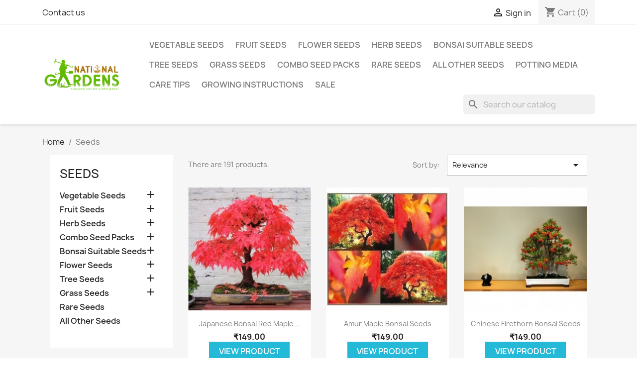

--- FILE ---
content_type: text/html; charset=utf-8
request_url: https://www.nationalgardens.in/10-seeds
body_size: 22573
content:
<!doctype html>
<html lang="en-US">

  <head>
    
      
  <meta charset="utf-8">


  <meta http-equiv="x-ua-compatible" content="ie=edge">



  <title>Shop High-Quality Seeds - National Gardens</title>
  
    
  
  <meta name="description" content="Find a variety of seeds for vegetables, herbs, and bonsai at National Gardens. Explore our selection for your gardening needs.">
  <meta name="keywords" content="">
        <link rel="canonical" href="https://www.nationalgardens.in/10-seeds">
    
      
  
  
    <script type="application/ld+json">
  {
    "@context": "https://schema.org",
    "@type": "Organization",
    "name" : "National Gardens",
    "url" : "https://www.nationalgardens.in/",
          "logo": {
        "@type": "ImageObject",
        "url":"https://www.nationalgardens.in/img/national-gardens-logo-1567680001.jpg"
      }
      }
</script>

<script type="application/ld+json">
  {
    "@context": "https://schema.org",
    "@type": "WebPage",
    "isPartOf": {
      "@type": "WebSite",
      "url":  "https://www.nationalgardens.in/",
      "name": "National Gardens"
    },
    "name": "Shop High-Quality Seeds - National Gardens",
    "url":  "https://www.nationalgardens.in/10-seeds"
  }
</script>


  <script type="application/ld+json">
    {
      "@context": "https://schema.org",
      "@type": "BreadcrumbList",
      "itemListElement": [
                  {
            "@type": "ListItem",
            "position": 1,
            "name": "Home",
            "item": "https://www.nationalgardens.in/"
          },                  {
            "@type": "ListItem",
            "position": 2,
            "name": "Seeds",
            "item": "https://www.nationalgardens.in/10-seeds"
          }              ]
    }
  </script>
  
  
  
  <script type="application/ld+json">
  {
    "@context": "https://schema.org",
    "@type": "ItemList",
    "itemListElement": [
          {
        "@type": "ListItem",
        "position": 1,
        "name": "Japanese Bonsai Red Maple Seeds",
        "url": "https://www.nationalgardens.in/seeds/14-1-japanese-bonsai-red-maple-seeds.html#/28-quantity-5_seeds"
      },          {
        "@type": "ListItem",
        "position": 2,
        "name": "Amur Maple Bonsai Seeds",
        "url": "https://www.nationalgardens.in/seeds/15-3-amur-maple-bonsai-seeds.html#/28-quantity-5_seeds"
      },          {
        "@type": "ListItem",
        "position": 3,
        "name": "Chinese Firethorn Bonsai Seeds",
        "url": "https://www.nationalgardens.in/seeds/18-12-chinese-firethorn-bonsai-seeds.html#/28-quantity-5_seeds"
      },          {
        "@type": "ListItem",
        "position": 4,
        "name": "Royal Empress Princess Bonsai Seeds",
        "url": "https://www.nationalgardens.in/seeds/21-18-royal-empress-princess-bonsai-seeds.html#/28-quantity-5_seeds"
      },          {
        "@type": "ListItem",
        "position": 5,
        "name": "European Mountain Ash Bonsai Seeds",
        "url": "https://www.nationalgardens.in/seeds/22-20-european-mountain-ash-bonsai-seeds.html#/28-quantity-5_seeds"
      },          {
        "@type": "ListItem",
        "position": 6,
        "name": "Japanese Green Maple Bonsai Seeds",
        "url": "https://www.nationalgardens.in/seeds/24-24-japanese-green-maple-bonsai-seeds.html#/28-quantity-5_seeds"
      },          {
        "@type": "ListItem",
        "position": 7,
        "name": "Japanese Black Pine Bonsai Seeds",
        "url": "https://www.nationalgardens.in/seeds/27-30-japanese-black-pine-bonsai-seeds.html#/28-quantity-5_seeds"
      },          {
        "@type": "ListItem",
        "position": 8,
        "name": "Crape Myrtle Bonsai Seeds",
        "url": "https://www.nationalgardens.in/seeds/28-32-crape-myrtle-bonsai-seeds.html#/28-quantity-5_seeds"
      },          {
        "@type": "ListItem",
        "position": 9,
        "name": "Slash Pine Bonsai Seeds",
        "url": "https://www.nationalgardens.in/seeds/29-34-slash-pine-bonsai-seeds.html#/28-quantity-5_seeds"
      },          {
        "@type": "ListItem",
        "position": 10,
        "name": "Scots Pine Bonsai Seeds",
        "url": "https://www.nationalgardens.in/seeds/31-38-scots-pine-bonsai-seeds.html#/28-quantity-5_seeds"
      },          {
        "@type": "ListItem",
        "position": 11,
        "name": "Sugar Maple Bonsai Seeds",
        "url": "https://www.nationalgardens.in/seeds/33-42-sugar-maple-bonsai-seeds.html#/28-quantity-5_seeds"
      },          {
        "@type": "ListItem",
        "position": 12,
        "name": "Tatarian Maple Bonsai Seeds",
        "url": "https://www.nationalgardens.in/seeds/34-44-tatarian-maple-bonsai-seeds.html#/28-quantity-5_seeds"
      },          {
        "@type": "ListItem",
        "position": 13,
        "name": "Trident Maple Bonsai Seeds",
        "url": "https://www.nationalgardens.in/seeds/35-46-trident-maple-bonsai-seeds.html#/28-quantity-5_seeds"
      },          {
        "@type": "ListItem",
        "position": 14,
        "name": "Japanese White Brich Bonsai Seeds",
        "url": "https://www.nationalgardens.in/seeds/36-48-japanese-white-brich-bonsai-seeds.html#/28-quantity-5_seeds"
      },          {
        "@type": "ListItem",
        "position": 15,
        "name": "Lotus Flower Seeds - Nelumbo nucifera",
        "url": "https://www.nationalgardens.in/seeds/53-54-lotus-flower-seeds-nelumbo-nucifera.html#/28-quantity-5_seeds"
      },          {
        "@type": "ListItem",
        "position": 16,
        "name": "Safflower Seeds",
        "url": "https://www.nationalgardens.in/seeds/55-safflower-seeds.html"
      },          {
        "@type": "ListItem",
        "position": 17,
        "name": "Baby Snapdragon Flower Seeds",
        "url": "https://www.nationalgardens.in/seeds/59-baby-snapdragon-flower-seeds.html"
      },          {
        "@type": "ListItem",
        "position": 18,
        "name": "Shirley Poppy Flower Seeds",
        "url": "https://www.nationalgardens.in/seeds/60-shirley-poppy-flower-seeds.html"
      },          {
        "@type": "ListItem",
        "position": 19,
        "name": "Virginia Stock Flower Seeds",
        "url": "https://www.nationalgardens.in/seeds/61-virginia-stock-flower-seeds.html"
      },          {
        "@type": "ListItem",
        "position": 20,
        "name": "Dwarf FairyMix Candytuft Flower Seeds",
        "url": "https://www.nationalgardens.in/seeds/62-dwarf-fairymix-candytuft-flower-seeds.html"
      },          {
        "@type": "ListItem",
        "position": 21,
        "name": "Salvia hispanica Herb / Flower Seeds",
        "url": "https://www.nationalgardens.in/seeds/65-salvia-hispanica-herb-flower-seeds.html"
      },          {
        "@type": "ListItem",
        "position": 22,
        "name": "Kiwi Fruit Seeds",
        "url": "https://www.nationalgardens.in/seeds/81-kiwi-fruit-seeds.html"
      },          {
        "@type": "ListItem",
        "position": 23,
        "name": "Cranberry Fruit Seeds",
        "url": "https://www.nationalgardens.in/seeds/82-cranberry-fruit-seeds.html"
      },          {
        "@type": "ListItem",
        "position": 24,
        "name": "Raspberry Fruit Seeds",
        "url": "https://www.nationalgardens.in/seeds/83-raspberry-fruit-seeds.html"
      }        ]
  }
</script>

  
  
    
                
                            
        <link rel="next" href="https://www.nationalgardens.in/10-seeds?page=2">  

  
    <meta property="og:title" content="Shop High-Quality Seeds - National Gardens" />
    <meta property="og:description" content="Find a variety of seeds for vegetables, herbs, and bonsai at National Gardens. Explore our selection for your gardening needs." />
    <meta property="og:url" content="https://www.nationalgardens.in/10-seeds" />
    <meta property="og:site_name" content="National Gardens" />
    <meta property="og:type" content="website" />    



  <meta name="viewport" content="width=device-width, initial-scale=1">



  <link rel="icon" type="image/vnd.microsoft.icon" href="https://www.nationalgardens.in/img/favicon.ico?1567680020">
  <link rel="shortcut icon" type="image/x-icon" href="https://www.nationalgardens.in/img/favicon.ico?1567680020">



    <link rel="stylesheet" href="https://www.nationalgardens.in/themes/classic/assets/css/theme.css" type="text/css" media="all">
  <link rel="stylesheet" href="https://www.nationalgardens.in/modules/ps_socialfollow/views/css/ps_socialfollow.css" type="text/css" media="all">
  <link rel="stylesheet" href="https://www.nationalgardens.in/modules/blockreassurance/views/dist/front.css" type="text/css" media="all">
  <link rel="stylesheet" href="https://www.nationalgardens.in/modules/ps_searchbar/ps_searchbar.css" type="text/css" media="all">
  <link rel="stylesheet" href="https://www.nationalgardens.in/modules/ps_facetedsearch/views/dist/front.css" type="text/css" media="all">
  <link rel="stylesheet" href="https://www.nationalgardens.in/modules/fmebacktotop/fmebacktotop.css" type="text/css" media="all">
  <link rel="stylesheet" href="https://www.nationalgardens.in/modules/cartonlisting//views/css/ps75.css" type="text/css" media="all">
  <link rel="stylesheet" href="https://www.nationalgardens.in/js/jquery/ui/themes/base/minified/jquery-ui.min.css" type="text/css" media="all">
  <link rel="stylesheet" href="https://www.nationalgardens.in/js/jquery/ui/themes/base/minified/jquery.ui.theme.min.css" type="text/css" media="all">
  <link rel="stylesheet" href="https://www.nationalgardens.in/modules/ps_imageslider/css/homeslider.css" type="text/css" media="all">
  <link rel="stylesheet" href="https://www.nationalgardens.in/modules/oneallsociallogin/views/css/oneallsociallogin.css" type="text/css" media="all">




  

  <script type="text/javascript">
        var prestashop = {"cart":{"products":[],"totals":{"total":{"type":"total","label":"Total","amount":0,"value":"\u20b90.00"},"total_including_tax":{"type":"total","label":"Total (tax incl.)","amount":0,"value":"\u20b90.00"},"total_excluding_tax":{"type":"total","label":"Total (tax excl.)","amount":0,"value":"\u20b90.00"}},"subtotals":{"products":{"type":"products","label":"Subtotal","amount":0,"value":"\u20b90.00"},"discounts":null,"shipping":{"type":"shipping","label":"Shipping","amount":0,"value":""},"tax":null},"products_count":0,"summary_string":"0 items","vouchers":{"allowed":1,"added":[]},"discounts":[],"minimalPurchase":0,"minimalPurchaseRequired":""},"currency":{"id":2,"name":"Indian Rupee","iso_code":"INR","iso_code_num":"356","sign":"\u20b9"},"customer":{"lastname":null,"firstname":null,"email":null,"birthday":null,"newsletter":null,"newsletter_date_add":null,"optin":null,"website":null,"company":null,"siret":null,"ape":null,"is_logged":false,"gender":{"type":null,"name":null},"addresses":[]},"language":{"name":"English (English)","iso_code":"en","locale":"en-US","language_code":"en-us","is_rtl":"0","date_format_lite":"d\/m\/Y","date_format_full":"d\/m\/Y H:i:s","id":1},"page":{"title":"","canonical":"https:\/\/www.nationalgardens.in\/10-seeds","meta":{"title":"Shop High-Quality Seeds - National Gardens","description":"Find a variety of seeds for vegetables, herbs, and bonsai at National Gardens. Explore our selection for your gardening needs.","keywords":"","robots":"index"},"page_name":"category","body_classes":{"lang-en":true,"lang-rtl":false,"country-IN":true,"currency-INR":true,"layout-left-column":true,"page-category":true,"tax-display-enabled":true,"category-id-10":true,"category-Seeds":true,"category-id-parent-2":true,"category-depth-level-2":true},"admin_notifications":[]},"shop":{"name":"National Gardens","logo":"https:\/\/www.nationalgardens.in\/img\/national-gardens-logo-1567680001.jpg","stores_icon":"https:\/\/www.nationalgardens.in\/img\/logo_stores.png","favicon":"https:\/\/www.nationalgardens.in\/img\/favicon.ico"},"urls":{"base_url":"https:\/\/www.nationalgardens.in\/","current_url":"https:\/\/www.nationalgardens.in\/10-seeds","shop_domain_url":"https:\/\/www.nationalgardens.in","img_ps_url":"https:\/\/www.nationalgardens.in\/img\/","img_cat_url":"https:\/\/www.nationalgardens.in\/img\/c\/","img_lang_url":"https:\/\/www.nationalgardens.in\/img\/l\/","img_prod_url":"https:\/\/www.nationalgardens.in\/img\/p\/","img_manu_url":"https:\/\/www.nationalgardens.in\/img\/m\/","img_sup_url":"https:\/\/www.nationalgardens.in\/img\/su\/","img_ship_url":"https:\/\/www.nationalgardens.in\/img\/s\/","img_store_url":"https:\/\/www.nationalgardens.in\/img\/st\/","img_col_url":"https:\/\/www.nationalgardens.in\/img\/co\/","img_url":"https:\/\/www.nationalgardens.in\/themes\/classic\/assets\/img\/","css_url":"https:\/\/www.nationalgardens.in\/themes\/classic\/assets\/css\/","js_url":"https:\/\/www.nationalgardens.in\/themes\/classic\/assets\/js\/","pic_url":"https:\/\/www.nationalgardens.in\/upload\/","pages":{"address":"https:\/\/www.nationalgardens.in\/address","addresses":"https:\/\/www.nationalgardens.in\/addresses","authentication":"https:\/\/www.nationalgardens.in\/login","cart":"https:\/\/www.nationalgardens.in\/cart","category":"https:\/\/www.nationalgardens.in\/index.php?controller=category","cms":"https:\/\/www.nationalgardens.in\/index.php?controller=cms","contact":"https:\/\/www.nationalgardens.in\/contact-us","discount":"https:\/\/www.nationalgardens.in\/discount","guest_tracking":"https:\/\/www.nationalgardens.in\/guest-tracking","history":"https:\/\/www.nationalgardens.in\/order-history","identity":"https:\/\/www.nationalgardens.in\/identity","index":"https:\/\/www.nationalgardens.in\/","my_account":"https:\/\/www.nationalgardens.in\/my-account","order_confirmation":"https:\/\/www.nationalgardens.in\/order-confirmation","order_detail":"https:\/\/www.nationalgardens.in\/index.php?controller=order-detail","order_follow":"https:\/\/www.nationalgardens.in\/order-follow","order":"https:\/\/www.nationalgardens.in\/order","order_return":"https:\/\/www.nationalgardens.in\/index.php?controller=order-return","order_slip":"https:\/\/www.nationalgardens.in\/credit-slip","pagenotfound":"https:\/\/www.nationalgardens.in\/page-not-found","password":"https:\/\/www.nationalgardens.in\/password-recovery","pdf_invoice":"https:\/\/www.nationalgardens.in\/index.php?controller=pdf-invoice","pdf_order_return":"https:\/\/www.nationalgardens.in\/index.php?controller=pdf-order-return","pdf_order_slip":"https:\/\/www.nationalgardens.in\/index.php?controller=pdf-order-slip","prices_drop":"https:\/\/www.nationalgardens.in\/prices-drop","product":"https:\/\/www.nationalgardens.in\/index.php?controller=product","search":"https:\/\/www.nationalgardens.in\/search","sitemap":"https:\/\/www.nationalgardens.in\/sitemap","stores":"https:\/\/www.nationalgardens.in\/stores","supplier":"https:\/\/www.nationalgardens.in\/supplier","register":"https:\/\/www.nationalgardens.in\/login?create_account=1","order_login":"https:\/\/www.nationalgardens.in\/order?login=1"},"alternative_langs":[],"theme_assets":"\/themes\/classic\/assets\/","actions":{"logout":"https:\/\/www.nationalgardens.in\/?mylogout="},"no_picture_image":{"bySize":{"small_default":{"url":"https:\/\/www.nationalgardens.in\/img\/p\/en-default-small_default.jpg","width":98,"height":98},"cart_default":{"url":"https:\/\/www.nationalgardens.in\/img\/p\/en-default-cart_default.jpg","width":125,"height":125},"home_default":{"url":"https:\/\/www.nationalgardens.in\/img\/p\/en-default-home_default.jpg","width":250,"height":250},"medium_default":{"url":"https:\/\/www.nationalgardens.in\/img\/p\/en-default-medium_default.jpg","width":452,"height":452},"large_default":{"url":"https:\/\/www.nationalgardens.in\/img\/p\/en-default-large_default.jpg","width":800,"height":800}},"small":{"url":"https:\/\/www.nationalgardens.in\/img\/p\/en-default-small_default.jpg","width":98,"height":98},"medium":{"url":"https:\/\/www.nationalgardens.in\/img\/p\/en-default-home_default.jpg","width":250,"height":250},"large":{"url":"https:\/\/www.nationalgardens.in\/img\/p\/en-default-large_default.jpg","width":800,"height":800},"legend":""}},"configuration":{"display_taxes_label":true,"display_prices_tax_incl":false,"is_catalog":false,"show_prices":true,"opt_in":{"partner":false},"quantity_discount":{"type":"discount","label":"Unit discount"},"voucher_enabled":1,"return_enabled":0},"field_required":[],"breadcrumb":{"links":[{"title":"Home","url":"https:\/\/www.nationalgardens.in\/"},{"title":"Seeds","url":"https:\/\/www.nationalgardens.in\/10-seeds"}],"count":2},"link":{"protocol_link":"https:\/\/","protocol_content":"https:\/\/"},"time":1769583320,"static_token":"0c0f15f4c470cfa3bc820781b1a9a333","token":"c79744551a30eb5ee756b60dd14f15ab","debug":false};
        var psemailsubscription_subscription = "https:\/\/www.nationalgardens.in\/module\/ps_emailsubscription\/subscription";
        var psr_icon_color = "#44BBDB";
      </script>



  <script>

(function(w,d,s,l,i){w[l]=w[l]||[];w[l].push({'gtm.start':
new Date().getTime(),event:'gtm.js'});var f=d.getElementsByTagName(s)[0],
j=d.createElement(s),dl=l!='dataLayer'?'&l='+l:'';j.async=true;j.src=
'https://www.googletagmanager.com/gtm.js?id='+i+dl;f.parentNode.insertBefore(j,f);
})(window,document,'script','dataLayer','GTM-TV7VJFDB'); //'GTM-NFGTVS8'

</script>
<script async src="https://www.googletagmanager.com/gtag/js?id=G-RC08L6EFB6"></script>
<script>

  window.dataLayer = window.dataLayer || [];
  function gtag(){dataLayer.push(arguments);}
  gtag('js', new Date());

  gtag('config', 'G-RC08L6EFB6');

</script><script async src="https://www.googletagmanager.com/gtag/js?id=UA-89985625-1"></script>
<script>
  window.dataLayer = window.dataLayer || [];
  function gtag(){dataLayer.push(arguments);}
  gtag('js', new Date());
  gtag(
    'config',
    'UA-89985625-1',
    {
      'debug_mode':false
                      }
  );
</script>

 



	<script type="text/javascript">

	  	oasl_translated_title = typeof oasl_translated_title != 'undefined' ? oasl_translated_title : '';
	  	oasl_widget_location = "library";
    	oasl_subdomain = "nationalgardens";
	    oasl_auth_disable = '0';

		var providers = [];
				    providers.push("facebook");
				    providers.push("google");
		
	</script>










    
  </head>

  <body id="category" class="lang-en country-in currency-inr layout-left-column page-category tax-display-enabled category-id-10 category-seeds category-id-parent-2 category-depth-level-2">

    
      <noscript>
<iframe src="https://www.googletagmanager.com/ns.html?id=GTM-TV7VJFDB"
height="0" width="0" style="display:none;visibility:hidden">
</iframe>
</noscript>
<!-- End Google Tag Manager (noscript) -->
    

    <main>
      
              

      <header id="header">
        
          
  <div class="header-banner">
    
  </div>



  <nav class="header-nav">
    <div class="container">
      <div class="row">
        <div class="hidden-sm-down">
          <div class="col-md-5 col-xs-12">
            <div id="_desktop_contact_link">
  <div id="contact-link">
          <a href="https://www.nationalgardens.in/contact-us">Contact us</a>
      </div>
</div>

          </div>
          <div class="col-md-7 right-nav">
              <div id="_desktop_user_info">
  <div class="user-info">
          <a
        href="https://www.nationalgardens.in/my-account"
        title="Log in to your customer account"
        rel="nofollow"
      >
        <i class="material-icons">&#xE7FF;</i>
        <span class="hidden-sm-down">Sign in</span>
      </a>
      </div>
</div>
<div id="_desktop_cart">
  <div class="blockcart cart-preview inactive" data-refresh-url="//www.nationalgardens.in/module/ps_shoppingcart/ajax">
    <div class="header">
              <i class="material-icons shopping-cart" aria-hidden="true">shopping_cart</i>
        <span class="hidden-sm-down">Cart</span>
        <span class="cart-products-count">(0)</span>
          </div>
  </div>
</div>

          </div>
        </div>
        <div class="hidden-md-up text-sm-center mobile">
          <div class="float-xs-left" id="menu-icon">
            <i class="material-icons d-inline">&#xE5D2;</i>
          </div>
          <div class="float-xs-right" id="_mobile_cart"></div>
          <div class="float-xs-right" id="_mobile_user_info"></div>
          <div class="top-logo" id="_mobile_logo"></div>
          <div class="clearfix"></div>
        </div>
      </div>
    </div>
  </nav>



  <div class="header-top">
    <div class="container">
       <div class="row">
        <div class="col-md-2 hidden-sm-down" id="_desktop_logo">
                                    
  <a href="https://www.nationalgardens.in/">
    <img
      class="logo img-fluid"
      src="https://www.nationalgardens.in/img/national-gardens-logo-1567680001.jpg"
      alt="National Gardens"
      width="853"
      height="384">
  </a>

                              </div>
        <div class="header-top-right col-md-10 col-sm-12 position-static">
          

<div class="menu js-top-menu position-static hidden-sm-down" id="_desktop_top_menu">
    
          <ul class="top-menu" id="top-menu" data-depth="0">
                    <li class="category" id="category-17">
                          <a
                class="dropdown-item"
                href="https://www.nationalgardens.in/17-vegetable-seeds" data-depth="0"
                              >
                                                                      <span class="float-xs-right hidden-md-up">
                    <span data-target="#top_sub_menu_87763" data-toggle="collapse" class="navbar-toggler collapse-icons">
                      <i class="material-icons add">&#xE313;</i>
                      <i class="material-icons remove">&#xE316;</i>
                    </span>
                  </span>
                                Vegetable Seeds
              </a>
                            <div  class="popover sub-menu js-sub-menu collapse" id="top_sub_menu_87763">
                
          <ul class="top-menu"  data-depth="1">
                    <li class="category" id="category-18">
                          <a
                class="dropdown-item dropdown-submenu"
                href="https://www.nationalgardens.in/18-tomato-seeds" data-depth="1"
                              >
                                Tomato Seeds
              </a>
                          </li>
                    <li class="category" id="category-81">
                          <a
                class="dropdown-item dropdown-submenu"
                href="https://www.nationalgardens.in/81-leafy-vegetables" data-depth="1"
                              >
                                Leafy Vegetables
              </a>
                          </li>
                    <li class="category" id="category-19">
                          <a
                class="dropdown-item dropdown-submenu"
                href="https://www.nationalgardens.in/19-lettuce-seeds" data-depth="1"
                              >
                                Lettuce Seeds
              </a>
                          </li>
                    <li class="category" id="category-26">
                          <a
                class="dropdown-item dropdown-submenu"
                href="https://www.nationalgardens.in/26-indian-vegetable-seeds" data-depth="1"
                              >
                                Indian Vegetable Seeds
              </a>
                          </li>
                    <li class="category" id="category-20">
                          <a
                class="dropdown-item dropdown-submenu"
                href="https://www.nationalgardens.in/20-exotic-vegetable-seeds" data-depth="1"
                              >
                                Exotic Vegetable Seeds
              </a>
                          </li>
                    <li class="category" id="category-21">
                          <a
                class="dropdown-item dropdown-submenu"
                href="https://www.nationalgardens.in/21-pepper-chilli-seeds" data-depth="1"
                              >
                                Pepper / Chilli Seeds
              </a>
                          </li>
                    <li class="category" id="category-22">
                          <a
                class="dropdown-item dropdown-submenu"
                href="https://www.nationalgardens.in/22-brinjal-seeds" data-depth="1"
                              >
                                Brinjal Seeds
              </a>
                          </li>
                    <li class="category" id="category-23">
                          <a
                class="dropdown-item dropdown-submenu"
                href="https://www.nationalgardens.in/23-okra-seeds" data-depth="1"
                              >
                                Okra Seeds
              </a>
                          </li>
                    <li class="category" id="category-24">
                          <a
                class="dropdown-item dropdown-submenu"
                href="https://www.nationalgardens.in/24-carrot-seeds" data-depth="1"
                              >
                                Carrot Seeds
              </a>
                          </li>
                    <li class="category" id="category-25">
                          <a
                class="dropdown-item dropdown-submenu"
                href="https://www.nationalgardens.in/25-cabbage-seeds" data-depth="1"
                              >
                                Cabbage Seeds
              </a>
                          </li>
                    <li class="category" id="category-27">
                          <a
                class="dropdown-item dropdown-submenu"
                href="https://www.nationalgardens.in/27-beans-seeds" data-depth="1"
                              >
                                Beans Seeds
              </a>
                          </li>
                    <li class="category" id="category-28">
                          <a
                class="dropdown-item dropdown-submenu"
                href="https://www.nationalgardens.in/28-other-vegetable-seeds" data-depth="1"
                              >
                                Other Vegetable Seeds
              </a>
                          </li>
              </ul>
    
              </div>
                          </li>
                    <li class="category" id="category-40">
                          <a
                class="dropdown-item"
                href="https://www.nationalgardens.in/40-fruit-seeds" data-depth="0"
                              >
                                                                      <span class="float-xs-right hidden-md-up">
                    <span data-target="#top_sub_menu_52256" data-toggle="collapse" class="navbar-toggler collapse-icons">
                      <i class="material-icons add">&#xE313;</i>
                      <i class="material-icons remove">&#xE316;</i>
                    </span>
                  </span>
                                Fruit Seeds
              </a>
                            <div  class="popover sub-menu js-sub-menu collapse" id="top_sub_menu_52256">
                
          <ul class="top-menu"  data-depth="1">
                    <li class="category" id="category-55">
                          <a
                class="dropdown-item dropdown-submenu"
                href="https://www.nationalgardens.in/55-dragon-fruit-seeds" data-depth="1"
                              >
                                Dragon Fruit Seeds
              </a>
                          </li>
                    <li class="category" id="category-56">
                          <a
                class="dropdown-item dropdown-submenu"
                href="https://www.nationalgardens.in/56-guava-seeds" data-depth="1"
                              >
                                Guava Seeds
              </a>
                          </li>
                    <li class="category" id="category-57">
                          <a
                class="dropdown-item dropdown-submenu"
                href="https://www.nationalgardens.in/57-passion-fruit-seeds" data-depth="1"
                              >
                                Passion Fruit Seeds
              </a>
                          </li>
                    <li class="category" id="category-58">
                          <a
                class="dropdown-item dropdown-submenu"
                href="https://www.nationalgardens.in/58-exotic-fruit-seeds" data-depth="1"
                              >
                                Exotic Fruit Seeds
              </a>
                          </li>
                    <li class="category" id="category-59">
                          <a
                class="dropdown-item dropdown-submenu"
                href="https://www.nationalgardens.in/59-strawberry-seeds" data-depth="1"
                              >
                                Strawberry Seeds
              </a>
                          </li>
                    <li class="category" id="category-61">
                          <a
                class="dropdown-item dropdown-submenu"
                href="https://www.nationalgardens.in/61-other-fruit-seeds" data-depth="1"
                              >
                                Other Fruit Seeds
              </a>
                          </li>
              </ul>
    
              </div>
                          </li>
                    <li class="category" id="category-42">
                          <a
                class="dropdown-item"
                href="https://www.nationalgardens.in/42-flower-seeds" data-depth="0"
                              >
                                                                      <span class="float-xs-right hidden-md-up">
                    <span data-target="#top_sub_menu_81740" data-toggle="collapse" class="navbar-toggler collapse-icons">
                      <i class="material-icons add">&#xE313;</i>
                      <i class="material-icons remove">&#xE316;</i>
                    </span>
                  </span>
                                Flower Seeds
              </a>
                            <div  class="popover sub-menu js-sub-menu collapse" id="top_sub_menu_81740">
                
          <ul class="top-menu"  data-depth="1">
                    <li class="category" id="category-96">
                          <a
                class="dropdown-item dropdown-submenu"
                href="https://www.nationalgardens.in/96-adenium-seeds" data-depth="1"
                              >
                                Adenium Seeds
              </a>
                          </li>
                    <li class="category" id="category-64">
                          <a
                class="dropdown-item dropdown-submenu"
                href="https://www.nationalgardens.in/64-lotus-seeds" data-depth="1"
                              >
                                Lotus Seeds
              </a>
                          </li>
                    <li class="category" id="category-63">
                          <a
                class="dropdown-item dropdown-submenu"
                href="https://www.nationalgardens.in/63-exotic-flower-seeds" data-depth="1"
                              >
                                Exotic Flower Seeds
              </a>
                          </li>
                    <li class="category" id="category-83">
                          <a
                class="dropdown-item dropdown-submenu"
                href="https://www.nationalgardens.in/83-snapdragon-seeds" data-depth="1"
                              >
                                Snapdragon Seeds
              </a>
                          </li>
                    <li class="category" id="category-65">
                          <a
                class="dropdown-item dropdown-submenu"
                href="https://www.nationalgardens.in/65-other-flower-seeds" data-depth="1"
                              >
                                Other Flower Seeds
              </a>
                          </li>
              </ul>
    
              </div>
                          </li>
                    <li class="category" id="category-41">
                          <a
                class="dropdown-item"
                href="https://www.nationalgardens.in/41-herb-seeds" data-depth="0"
                              >
                                                                      <span class="float-xs-right hidden-md-up">
                    <span data-target="#top_sub_menu_27164" data-toggle="collapse" class="navbar-toggler collapse-icons">
                      <i class="material-icons add">&#xE313;</i>
                      <i class="material-icons remove">&#xE316;</i>
                    </span>
                  </span>
                                Herb Seeds
              </a>
                            <div  class="popover sub-menu js-sub-menu collapse" id="top_sub_menu_27164">
                
          <ul class="top-menu"  data-depth="1">
                    <li class="category" id="category-66">
                          <a
                class="dropdown-item dropdown-submenu"
                href="https://www.nationalgardens.in/66-broccoli-seeds" data-depth="1"
                              >
                                Broccoli Seeds
              </a>
                          </li>
                    <li class="category" id="category-67">
                          <a
                class="dropdown-item dropdown-submenu"
                href="https://www.nationalgardens.in/67-basil-seeds" data-depth="1"
                              >
                                Basil Seeds
              </a>
                          </li>
                    <li class="category" id="category-68">
                          <a
                class="dropdown-item dropdown-submenu"
                href="https://www.nationalgardens.in/68-spinach-seeds" data-depth="1"
                              >
                                Spinach Seeds
              </a>
                          </li>
                    <li class="category" id="category-69">
                          <a
                class="dropdown-item dropdown-submenu"
                href="https://www.nationalgardens.in/69-microgreen-seeds" data-depth="1"
                              >
                                Microgreen Seeds
              </a>
                          </li>
                    <li class="category" id="category-80">
                          <a
                class="dropdown-item dropdown-submenu"
                href="https://www.nationalgardens.in/80-leafy-herb-seeds" data-depth="1"
                              >
                                Leafy Herb Seeds
              </a>
                          </li>
                    <li class="category" id="category-70">
                          <a
                class="dropdown-item dropdown-submenu"
                href="https://www.nationalgardens.in/70-other-herb-seeds" data-depth="1"
                              >
                                Other Herb Seeds
              </a>
                          </li>
              </ul>
    
              </div>
                          </li>
                    <li class="category" id="category-29">
                          <a
                class="dropdown-item"
                href="https://www.nationalgardens.in/29-bonsai-suitable-seeds" data-depth="0"
                              >
                                                                      <span class="float-xs-right hidden-md-up">
                    <span data-target="#top_sub_menu_85308" data-toggle="collapse" class="navbar-toggler collapse-icons">
                      <i class="material-icons add">&#xE313;</i>
                      <i class="material-icons remove">&#xE316;</i>
                    </span>
                  </span>
                                Bonsai Suitable Seeds
              </a>
                            <div  class="popover sub-menu js-sub-menu collapse" id="top_sub_menu_85308">
                
          <ul class="top-menu"  data-depth="1">
                    <li class="category" id="category-30">
                          <a
                class="dropdown-item dropdown-submenu"
                href="https://www.nationalgardens.in/30-maple-seeds" data-depth="1"
                              >
                                Maple Seeds
              </a>
                          </li>
                    <li class="category" id="category-31">
                          <a
                class="dropdown-item dropdown-submenu"
                href="https://www.nationalgardens.in/31-pine-seeds" data-depth="1"
                              >
                                Pine Seeds
              </a>
                          </li>
                    <li class="category" id="category-35">
                          <a
                class="dropdown-item dropdown-submenu"
                href="https://www.nationalgardens.in/35-chinese-bonsai-seeds" data-depth="1"
                              >
                                Chinese Bonsai Seeds
              </a>
                          </li>
                    <li class="category" id="category-36">
                          <a
                class="dropdown-item dropdown-submenu"
                href="https://www.nationalgardens.in/36-japanese-bonsai-seeds" data-depth="1"
                              >
                                Japanese Bonsai Seeds
              </a>
                          </li>
                    <li class="category" id="category-38">
                          <a
                class="dropdown-item dropdown-submenu"
                href="https://www.nationalgardens.in/38-flowering-bonsai-seeds" data-depth="1"
                              >
                                Flowering Bonsai Seeds
              </a>
                          </li>
                    <li class="category" id="category-78">
                          <a
                class="dropdown-item dropdown-submenu"
                href="https://www.nationalgardens.in/78-other-bonsai-seeds" data-depth="1"
                              >
                                Other Bonsai Seeds
              </a>
                          </li>
              </ul>
    
              </div>
                          </li>
                    <li class="category" id="category-84">
                          <a
                class="dropdown-item"
                href="https://www.nationalgardens.in/84-tree-seeds" data-depth="0"
                              >
                                                                      <span class="float-xs-right hidden-md-up">
                    <span data-target="#top_sub_menu_18619" data-toggle="collapse" class="navbar-toggler collapse-icons">
                      <i class="material-icons add">&#xE313;</i>
                      <i class="material-icons remove">&#xE316;</i>
                    </span>
                  </span>
                                Tree Seeds
              </a>
                            <div  class="popover sub-menu js-sub-menu collapse" id="top_sub_menu_18619">
                
          <ul class="top-menu"  data-depth="1">
                    <li class="category" id="category-85">
                          <a
                class="dropdown-item dropdown-submenu"
                href="https://www.nationalgardens.in/85-sandalwood-seeds" data-depth="1"
                              >
                                Sandalwood Seeds
              </a>
                          </li>
                    <li class="category" id="category-86">
                          <a
                class="dropdown-item dropdown-submenu"
                href="https://www.nationalgardens.in/86-avenue-trees" data-depth="1"
                              >
                                Avenue Trees
              </a>
                          </li>
                    <li class="category" id="category-87">
                          <a
                class="dropdown-item dropdown-submenu"
                href="https://www.nationalgardens.in/87-other-tree-seeds" data-depth="1"
                              >
                                Maple Tree Seeds
              </a>
                          </li>
                    <li class="category" id="category-88">
                          <a
                class="dropdown-item dropdown-submenu"
                href="https://www.nationalgardens.in/88-jacaranda-seeds" data-depth="1"
                              >
                                Jacaranda Seeds
              </a>
                          </li>
                    <li class="category" id="category-89">
                          <a
                class="dropdown-item dropdown-submenu"
                href="https://www.nationalgardens.in/89-other-tree-seeds" data-depth="1"
                              >
                                Other Tree Seeds
              </a>
                          </li>
              </ul>
    
              </div>
                          </li>
                    <li class="category" id="category-43">
                          <a
                class="dropdown-item"
                href="https://www.nationalgardens.in/43-grass-seeds" data-depth="0"
                              >
                                                                      <span class="float-xs-right hidden-md-up">
                    <span data-target="#top_sub_menu_86110" data-toggle="collapse" class="navbar-toggler collapse-icons">
                      <i class="material-icons add">&#xE313;</i>
                      <i class="material-icons remove">&#xE316;</i>
                    </span>
                  </span>
                                Grass Seeds
              </a>
                            <div  class="popover sub-menu js-sub-menu collapse" id="top_sub_menu_86110">
                
          <ul class="top-menu"  data-depth="1">
                    <li class="category" id="category-93">
                          <a
                class="dropdown-item dropdown-submenu"
                href="https://www.nationalgardens.in/93-lawn-grass-seeds" data-depth="1"
                              >
                                Lawn Grass Seeds
              </a>
                          </li>
                    <li class="category" id="category-94">
                          <a
                class="dropdown-item dropdown-submenu"
                href="https://www.nationalgardens.in/94-ornamental-grass-seeds" data-depth="1"
                              >
                                Ornamental Grass Seeds
              </a>
                          </li>
                    <li class="category" id="category-95">
                          <a
                class="dropdown-item dropdown-submenu"
                href="https://www.nationalgardens.in/95-other-grass-seeds" data-depth="1"
                              >
                                Other Grass Seeds
              </a>
                          </li>
              </ul>
    
              </div>
                          </li>
                    <li class="category" id="category-46">
                          <a
                class="dropdown-item"
                href="https://www.nationalgardens.in/46-combo-seed-packs" data-depth="0"
                              >
                                                                      <span class="float-xs-right hidden-md-up">
                    <span data-target="#top_sub_menu_39160" data-toggle="collapse" class="navbar-toggler collapse-icons">
                      <i class="material-icons add">&#xE313;</i>
                      <i class="material-icons remove">&#xE316;</i>
                    </span>
                  </span>
                                Combo Seed Packs
              </a>
                            <div  class="popover sub-menu js-sub-menu collapse" id="top_sub_menu_39160">
                
          <ul class="top-menu"  data-depth="1">
                    <li class="category" id="category-74">
                          <a
                class="dropdown-item dropdown-submenu"
                href="https://www.nationalgardens.in/74-fruit-seeds-combo" data-depth="1"
                              >
                                Fruit Seeds Combo
              </a>
                          </li>
                    <li class="category" id="category-72">
                          <a
                class="dropdown-item dropdown-submenu"
                href="https://www.nationalgardens.in/72-vegetable-seeds-combo" data-depth="1"
                              >
                                Vegetable Seeds Combo
              </a>
                          </li>
              </ul>
    
              </div>
                          </li>
                    <li class="category" id="category-44">
                          <a
                class="dropdown-item"
                href="https://www.nationalgardens.in/44-rare-seeds" data-depth="0"
                              >
                                Rare Seeds
              </a>
                          </li>
                    <li class="category" id="category-47">
                          <a
                class="dropdown-item"
                href="https://www.nationalgardens.in/47-all-other-seeds" data-depth="0"
                              >
                                All Other Seeds
              </a>
                          </li>
                    <li class="category" id="category-48">
                          <a
                class="dropdown-item"
                href="https://www.nationalgardens.in/48-potting-media" data-depth="0"
                              >
                                                                      <span class="float-xs-right hidden-md-up">
                    <span data-target="#top_sub_menu_13414" data-toggle="collapse" class="navbar-toggler collapse-icons">
                      <i class="material-icons add">&#xE313;</i>
                      <i class="material-icons remove">&#xE316;</i>
                    </span>
                  </span>
                                Potting Media
              </a>
                            <div  class="popover sub-menu js-sub-menu collapse" id="top_sub_menu_13414">
                
          <ul class="top-menu"  data-depth="1">
                    <li class="category" id="category-98">
                          <a
                class="dropdown-item dropdown-submenu"
                href="https://www.nationalgardens.in/98-cans-buckets" data-depth="1"
                              >
                                                                      <span class="float-xs-right hidden-md-up">
                    <span data-target="#top_sub_menu_74507" data-toggle="collapse" class="navbar-toggler collapse-icons">
                      <i class="material-icons add">&#xE313;</i>
                      <i class="material-icons remove">&#xE316;</i>
                    </span>
                  </span>
                                Cans / Buckets
              </a>
                            <div  class="collapse" id="top_sub_menu_74507">
                
          <ul class="top-menu"  data-depth="2">
                    <li class="category" id="category-99">
                          <a
                class="dropdown-item"
                href="https://www.nationalgardens.in/99-cocopeat" data-depth="2"
                              >
                                Cocopeat
              </a>
                          </li>
                    <li class="category" id="category-101">
                          <a
                class="dropdown-item"
                href="https://www.nationalgardens.in/101-vermicompost" data-depth="2"
                              >
                                Vermicompost
              </a>
                          </li>
              </ul>
    
              </div>
                          </li>
                    <li class="category" id="category-97">
                          <a
                class="dropdown-item dropdown-submenu"
                href="https://www.nationalgardens.in/97-packets" data-depth="1"
                              >
                                                                      <span class="float-xs-right hidden-md-up">
                    <span data-target="#top_sub_menu_13480" data-toggle="collapse" class="navbar-toggler collapse-icons">
                      <i class="material-icons add">&#xE313;</i>
                      <i class="material-icons remove">&#xE316;</i>
                    </span>
                  </span>
                                Packets
              </a>
                            <div  class="collapse" id="top_sub_menu_13480">
                
          <ul class="top-menu"  data-depth="2">
                    <li class="category" id="category-49">
                          <a
                class="dropdown-item"
                href="https://www.nationalgardens.in/49-cocopeat" data-depth="2"
                              >
                                Cocopeat
              </a>
                          </li>
                    <li class="category" id="category-52">
                          <a
                class="dropdown-item"
                href="https://www.nationalgardens.in/52-vermicompost" data-depth="2"
                              >
                                Vermicompost
              </a>
                          </li>
                    <li class="category" id="category-51">
                          <a
                class="dropdown-item"
                href="https://www.nationalgardens.in/51-carnivorous-special-soil" data-depth="2"
                              >
                                Carnivorous Special Soil
              </a>
                          </li>
              </ul>
    
              </div>
                          </li>
              </ul>
    
              </div>
                          </li>
                    <li class="link" id="lnk-care-tips">
                          <a
                class="dropdown-item"
                href="https://www.nationalgardens.in/content/15-essential-plant-care-tips" data-depth="0"
                              >
                                Care Tips
              </a>
                          </li>
                    <li class="cms-page" id="cms-page-12">
                          <a
                class="dropdown-item"
                href="https://www.nationalgardens.in/content/12-growing-instructions" data-depth="0"
                              >
                                Growing Instructions
              </a>
                          </li>
                    <li class="category" id="category-14">
                          <a
                class="dropdown-item"
                href="https://www.nationalgardens.in/14-sale" data-depth="0"
                              >
                                Sale
              </a>
                          </li>
              </ul>
    
    <div class="clearfix"></div>
</div>
<div id="search_widget" class="search-widgets" data-search-controller-url="//www.nationalgardens.in/search">
  <form method="get" action="//www.nationalgardens.in/search">
    <input type="hidden" name="controller" value="search">
    <i class="material-icons search" aria-hidden="true">search</i>
    <input type="text" name="s" value="" placeholder="Search our catalog" aria-label="Search">
    <i class="material-icons clear" aria-hidden="true">clear</i>
  </form>
</div>

        </div>
      </div>
      <div id="mobile_top_menu_wrapper" class="row hidden-md-up" style="display:none;">
        <div class="js-top-menu mobile" id="_mobile_top_menu"></div>
        <div class="js-top-menu-bottom">
          <div id="_mobile_currency_selector"></div>
          <div id="_mobile_language_selector"></div>
          <div id="_mobile_contact_link"></div>
        </div>
      </div>
    </div>
  </div>
  

        
      </header>

      <section id="wrapper">
        
          
<aside id="notifications">
  <div class="container">
    
    
    
      </div>
</aside>
        

        
        <div class="container">
          
            <nav data-depth="2" class="breadcrumb hidden-sm-down">
  <ol>
    
              
          <li>
                          <a href="https://www.nationalgardens.in/"><span>Home</span></a>
                      </li>
        
              
          <li>
                          <span>Seeds</span>
                      </li>
        
          
  </ol>
</nav>
          

          
            <div id="left-column" class="col-xs-12 col-sm-4 col-md-3">
                              

<div class="block-categories">
  <ul class="category-top-menu">
    <li><a class="text-uppercase h6" href="https://www.nationalgardens.in/10-seeds">Seeds</a></li>
    <li>
  <ul class="category-sub-menu"><li data-depth="0"><a href="https://www.nationalgardens.in/17-vegetable-seeds">Vegetable Seeds</a><div class="navbar-toggler collapse-icons" data-toggle="collapse" data-target="#exCollapsingNavbar17"><i class="material-icons add">&#xE145;</i><i class="material-icons remove">&#xE15B;</i></div><div class="collapse" id="exCollapsingNavbar17">
  <ul class="category-sub-menu"><li data-depth="1"><a class="category-sub-link" href="https://www.nationalgardens.in/18-tomato-seeds">Tomato Seeds</a></li><li data-depth="1"><a class="category-sub-link" href="https://www.nationalgardens.in/81-leafy-vegetables">Leafy Vegetables</a></li><li data-depth="1"><a class="category-sub-link" href="https://www.nationalgardens.in/19-lettuce-seeds">Lettuce Seeds</a></li><li data-depth="1"><a class="category-sub-link" href="https://www.nationalgardens.in/26-indian-vegetable-seeds">Indian Vegetable Seeds</a></li><li data-depth="1"><a class="category-sub-link" href="https://www.nationalgardens.in/20-exotic-vegetable-seeds">Exotic Vegetable Seeds</a></li><li data-depth="1"><a class="category-sub-link" href="https://www.nationalgardens.in/21-pepper-chilli-seeds">Pepper / Chilli Seeds</a></li><li data-depth="1"><a class="category-sub-link" href="https://www.nationalgardens.in/22-brinjal-seeds">Brinjal Seeds</a></li><li data-depth="1"><a class="category-sub-link" href="https://www.nationalgardens.in/23-okra-seeds">Okra Seeds</a></li><li data-depth="1"><a class="category-sub-link" href="https://www.nationalgardens.in/24-carrot-seeds">Carrot Seeds</a></li><li data-depth="1"><a class="category-sub-link" href="https://www.nationalgardens.in/25-cabbage-seeds">Cabbage Seeds</a></li><li data-depth="1"><a class="category-sub-link" href="https://www.nationalgardens.in/27-beans-seeds">Beans Seeds</a></li><li data-depth="1"><a class="category-sub-link" href="https://www.nationalgardens.in/28-other-vegetable-seeds">Other Vegetable Seeds</a></li></ul></div></li><li data-depth="0"><a href="https://www.nationalgardens.in/40-fruit-seeds">Fruit Seeds</a><div class="navbar-toggler collapse-icons" data-toggle="collapse" data-target="#exCollapsingNavbar40"><i class="material-icons add">&#xE145;</i><i class="material-icons remove">&#xE15B;</i></div><div class="collapse" id="exCollapsingNavbar40">
  <ul class="category-sub-menu"><li data-depth="1"><a class="category-sub-link" href="https://www.nationalgardens.in/55-dragon-fruit-seeds">Dragon Fruit Seeds</a></li><li data-depth="1"><a class="category-sub-link" href="https://www.nationalgardens.in/56-guava-seeds">Guava Seeds</a></li><li data-depth="1"><a class="category-sub-link" href="https://www.nationalgardens.in/57-passion-fruit-seeds">Passion Fruit Seeds</a></li><li data-depth="1"><a class="category-sub-link" href="https://www.nationalgardens.in/58-exotic-fruit-seeds">Exotic Fruit Seeds</a></li><li data-depth="1"><a class="category-sub-link" href="https://www.nationalgardens.in/59-strawberry-seeds">Strawberry Seeds</a></li><li data-depth="1"><a class="category-sub-link" href="https://www.nationalgardens.in/61-other-fruit-seeds">Other Fruit Seeds</a></li></ul></div></li><li data-depth="0"><a href="https://www.nationalgardens.in/41-herb-seeds">Herb Seeds</a><div class="navbar-toggler collapse-icons" data-toggle="collapse" data-target="#exCollapsingNavbar41"><i class="material-icons add">&#xE145;</i><i class="material-icons remove">&#xE15B;</i></div><div class="collapse" id="exCollapsingNavbar41">
  <ul class="category-sub-menu"><li data-depth="1"><a class="category-sub-link" href="https://www.nationalgardens.in/66-broccoli-seeds">Broccoli Seeds</a></li><li data-depth="1"><a class="category-sub-link" href="https://www.nationalgardens.in/67-basil-seeds">Basil Seeds</a></li><li data-depth="1"><a class="category-sub-link" href="https://www.nationalgardens.in/68-spinach-seeds">Spinach Seeds</a></li><li data-depth="1"><a class="category-sub-link" href="https://www.nationalgardens.in/69-microgreen-seeds">Microgreen Seeds</a></li><li data-depth="1"><a class="category-sub-link" href="https://www.nationalgardens.in/80-leafy-herb-seeds">Leafy Herb Seeds</a></li><li data-depth="1"><a class="category-sub-link" href="https://www.nationalgardens.in/70-other-herb-seeds">Other Herb Seeds</a></li></ul></div></li><li data-depth="0"><a href="https://www.nationalgardens.in/46-combo-seed-packs">Combo Seed Packs</a><div class="navbar-toggler collapse-icons" data-toggle="collapse" data-target="#exCollapsingNavbar46"><i class="material-icons add">&#xE145;</i><i class="material-icons remove">&#xE15B;</i></div><div class="collapse" id="exCollapsingNavbar46">
  <ul class="category-sub-menu"><li data-depth="1"><a class="category-sub-link" href="https://www.nationalgardens.in/74-fruit-seeds-combo">Fruit Seeds Combo</a></li><li data-depth="1"><a class="category-sub-link" href="https://www.nationalgardens.in/72-vegetable-seeds-combo">Vegetable Seeds Combo</a></li></ul></div></li><li data-depth="0"><a href="https://www.nationalgardens.in/29-bonsai-suitable-seeds">Bonsai Suitable Seeds</a><div class="navbar-toggler collapse-icons" data-toggle="collapse" data-target="#exCollapsingNavbar29"><i class="material-icons add">&#xE145;</i><i class="material-icons remove">&#xE15B;</i></div><div class="collapse" id="exCollapsingNavbar29">
  <ul class="category-sub-menu"><li data-depth="1"><a class="category-sub-link" href="https://www.nationalgardens.in/30-maple-seeds">Maple Seeds</a></li><li data-depth="1"><a class="category-sub-link" href="https://www.nationalgardens.in/31-pine-seeds">Pine Seeds</a></li><li data-depth="1"><a class="category-sub-link" href="https://www.nationalgardens.in/35-chinese-bonsai-seeds">Chinese Bonsai Seeds</a></li><li data-depth="1"><a class="category-sub-link" href="https://www.nationalgardens.in/36-japanese-bonsai-seeds">Japanese Bonsai Seeds</a></li><li data-depth="1"><a class="category-sub-link" href="https://www.nationalgardens.in/38-flowering-bonsai-seeds">Flowering Bonsai Seeds</a></li><li data-depth="1"><a class="category-sub-link" href="https://www.nationalgardens.in/78-other-bonsai-seeds">Other Bonsai Seeds</a></li></ul></div></li><li data-depth="0"><a href="https://www.nationalgardens.in/42-flower-seeds">Flower Seeds</a><div class="navbar-toggler collapse-icons" data-toggle="collapse" data-target="#exCollapsingNavbar42"><i class="material-icons add">&#xE145;</i><i class="material-icons remove">&#xE15B;</i></div><div class="collapse" id="exCollapsingNavbar42">
  <ul class="category-sub-menu"><li data-depth="1"><a class="category-sub-link" href="https://www.nationalgardens.in/96-adenium-seeds">Adenium Seeds</a></li><li data-depth="1"><a class="category-sub-link" href="https://www.nationalgardens.in/64-lotus-seeds">Lotus Seeds</a></li><li data-depth="1"><a class="category-sub-link" href="https://www.nationalgardens.in/63-exotic-flower-seeds">Exotic Flower Seeds</a></li><li data-depth="1"><a class="category-sub-link" href="https://www.nationalgardens.in/83-snapdragon-seeds">Snapdragon Seeds</a></li><li data-depth="1"><a class="category-sub-link" href="https://www.nationalgardens.in/65-other-flower-seeds">Other Flower Seeds</a></li></ul></div></li><li data-depth="0"><a href="https://www.nationalgardens.in/84-tree-seeds">Tree Seeds</a><div class="navbar-toggler collapse-icons" data-toggle="collapse" data-target="#exCollapsingNavbar84"><i class="material-icons add">&#xE145;</i><i class="material-icons remove">&#xE15B;</i></div><div class="collapse" id="exCollapsingNavbar84">
  <ul class="category-sub-menu"><li data-depth="1"><a class="category-sub-link" href="https://www.nationalgardens.in/85-sandalwood-seeds">Sandalwood Seeds</a></li><li data-depth="1"><a class="category-sub-link" href="https://www.nationalgardens.in/86-avenue-trees">Avenue Trees</a></li><li data-depth="1"><a class="category-sub-link" href="https://www.nationalgardens.in/87-other-tree-seeds">Maple Tree Seeds</a></li><li data-depth="1"><a class="category-sub-link" href="https://www.nationalgardens.in/88-jacaranda-seeds">Jacaranda Seeds</a></li><li data-depth="1"><a class="category-sub-link" href="https://www.nationalgardens.in/89-other-tree-seeds">Other Tree Seeds</a></li></ul></div></li><li data-depth="0"><a href="https://www.nationalgardens.in/43-grass-seeds">Grass Seeds</a><div class="navbar-toggler collapse-icons" data-toggle="collapse" data-target="#exCollapsingNavbar43"><i class="material-icons add">&#xE145;</i><i class="material-icons remove">&#xE15B;</i></div><div class="collapse" id="exCollapsingNavbar43">
  <ul class="category-sub-menu"><li data-depth="1"><a class="category-sub-link" href="https://www.nationalgardens.in/93-lawn-grass-seeds">Lawn Grass Seeds</a></li><li data-depth="1"><a class="category-sub-link" href="https://www.nationalgardens.in/94-ornamental-grass-seeds">Ornamental Grass Seeds</a></li><li data-depth="1"><a class="category-sub-link" href="https://www.nationalgardens.in/95-other-grass-seeds">Other Grass Seeds</a></li></ul></div></li><li data-depth="0"><a href="https://www.nationalgardens.in/44-rare-seeds">Rare Seeds</a></li><li data-depth="0"><a href="https://www.nationalgardens.in/47-all-other-seeds">All Other Seeds</a></li></ul></li>
  </ul>
</div>
<div id="search_filters_wrapper" class="hidden-sm-down">
  <div id="search_filter_controls" class="hidden-md-up">
      <span id="_mobile_search_filters_clear_all"></span>
      <button class="btn btn-secondary ok">
        <i class="material-icons rtl-no-flip">&#xE876;</i>
        OK
      </button>
  </div>
  
</div>

                          </div>
          

          
  <div id="content-wrapper" class="js-content-wrapper left-column col-xs-12 col-sm-8 col-md-9">
    
    
  <section id="main">
    
    

    <section id="products">
      
        
          <div id="js-product-list-top" class="row products-selection">
  <div class="col-md-6 hidden-sm-down total-products">
          <p>There are 191 products.</p>
      </div>
  <div class="col-md-6">
    <div class="row sort-by-row">

      
        <span class="col-sm-3 col-md-3 hidden-sm-down sort-by">Sort by:</span>
<div class="col-sm-12 col-xs-12 col-md-9 products-sort-order dropdown">
  <button
    class="btn-unstyle select-title"
    rel="nofollow"
    data-toggle="dropdown"
    aria-label="Sort by selection"
    aria-haspopup="true"
    aria-expanded="false">
    Relevance    <i class="material-icons float-xs-right">&#xE5C5;</i>
  </button>
  <div class="dropdown-menu">
          <a
        rel="nofollow"
        href="https://www.nationalgardens.in/10-seeds?order=product.sales.desc"
        class="select-list js-search-link"
      >
        Sales, highest to lowest
      </a>
          <a
        rel="nofollow"
        href="https://www.nationalgardens.in/10-seeds?order=product.position.asc"
        class="select-list current js-search-link"
      >
        Relevance
      </a>
          <a
        rel="nofollow"
        href="https://www.nationalgardens.in/10-seeds?order=product.name.asc"
        class="select-list js-search-link"
      >
        Name - A to Z
      </a>
          <a
        rel="nofollow"
        href="https://www.nationalgardens.in/10-seeds?order=product.name.desc"
        class="select-list js-search-link"
      >
        Name - Z to A
      </a>
          <a
        rel="nofollow"
        href="https://www.nationalgardens.in/10-seeds?order=product.price.asc"
        class="select-list js-search-link"
      >
        Price - Low to High
      </a>
          <a
        rel="nofollow"
        href="https://www.nationalgardens.in/10-seeds?order=product.price.desc"
        class="select-list js-search-link"
      >
        Price - High to Low
      </a>
          <a
        rel="nofollow"
        href="https://www.nationalgardens.in/10-seeds?order=product.reference.asc"
        class="select-list js-search-link"
      >
        Reference, A to Z
      </a>
          <a
        rel="nofollow"
        href="https://www.nationalgardens.in/10-seeds?order=product.reference.desc"
        class="select-list js-search-link"
      >
        Reference, Z to A
      </a>
      </div>
</div>
      

          </div>
  </div>
  <div class="col-sm-12 hidden-md-up text-sm-center showing">
    Showing 1-24 of 191 item(s)
  </div>
</div>
        

        
          <div class="hidden-sm-down">
            <section id="js-active-search-filters" class="hide">
  
    <p class="h6 hidden-xs-up">Active filters</p>
  

  </section>

          </div>
        

        
          <div id="js-product-list">
  
<div class="products row">
            
<div class="js-product product col-xs-12 col-sm-6 col-xl-4">
  <article class="product-miniature js-product-miniature" data-id-product="14" data-id-product-attribute="1">
    <div class="thumbnail-container">
      <div class="thumbnail-top">
        
                      <a href="https://www.nationalgardens.in/seeds/14-1-japanese-bonsai-red-maple-seeds.html#/28-quantity-5_seeds" class="thumbnail product-thumbnail">
              <img
                src="https://www.nationalgardens.in/30-home_default/japanese-bonsai-red-maple-seeds.jpg"
                alt="National Gardens Japanese Bonsai Red Maple Seeds"
                loading="lazy"
                data-full-size-image-url="https://www.nationalgardens.in/30-large_default/japanese-bonsai-red-maple-seeds.jpg"
                width="250"
                height="250"
              />
            </a>
                  

        <div class="highlighted-informations no-variants">
          
            <a class="quick-view js-quick-view" href="#" data-link-action="quickview">
              <i class="material-icons search">&#xE8B6;</i> Quick view
            </a>
          

          
                      
        </div>
      </div>

      <div class="product-description">
        
                      <h2 class="h3 product-title"><a href="https://www.nationalgardens.in/seeds/14-1-japanese-bonsai-red-maple-seeds.html#/28-quantity-5_seeds" content="https://www.nationalgardens.in/seeds/14-1-japanese-bonsai-red-maple-seeds.html#/28-quantity-5_seeds">Japanese Bonsai Red Maple...</a></h2>
                  

        
                      <div class="product-price-and-shipping">
              
              

              <span class="price" aria-label="Price">
                                                  ₹149.00
                              </span>

              

              
            </div>
                  

        
          
<form class="fmm-cart-button" action="https://www.nationalgardens.in/cart" method="post" id="add-to-cart-or-refresh">
    <input type="hidden" name="id_product" value="14" id="product_page_product_id">
    <div class="product-add-to-cart js-product-add-to-cart">
        
            <div class="product-quantity clearfix"> </div>
        
                                                        <a href="https://www.nationalgardens.in/seeds/14-japanese-bonsai-red-maple-seeds.html" class="btn btn-primary catag">
                        View product
                    </a>
                                            </div>
</form>


        
      </div>

      
    <ul class="product-flags js-product-flags">
            </ul>

    </div>
  </article>
</div>

            
<div class="js-product product col-xs-12 col-sm-6 col-xl-4">
  <article class="product-miniature js-product-miniature" data-id-product="15" data-id-product-attribute="3">
    <div class="thumbnail-container">
      <div class="thumbnail-top">
        
                      <a href="https://www.nationalgardens.in/seeds/15-3-amur-maple-bonsai-seeds.html#/28-quantity-5_seeds" class="thumbnail product-thumbnail">
              <img
                src="https://www.nationalgardens.in/32-home_default/amur-maple-bonsai-seeds.jpg"
                alt="National Gardens Amur Maple Bonsai Seeds"
                loading="lazy"
                data-full-size-image-url="https://www.nationalgardens.in/32-large_default/amur-maple-bonsai-seeds.jpg"
                width="250"
                height="250"
              />
            </a>
                  

        <div class="highlighted-informations no-variants">
          
            <a class="quick-view js-quick-view" href="#" data-link-action="quickview">
              <i class="material-icons search">&#xE8B6;</i> Quick view
            </a>
          

          
                      
        </div>
      </div>

      <div class="product-description">
        
                      <h2 class="h3 product-title"><a href="https://www.nationalgardens.in/seeds/15-3-amur-maple-bonsai-seeds.html#/28-quantity-5_seeds" content="https://www.nationalgardens.in/seeds/15-3-amur-maple-bonsai-seeds.html#/28-quantity-5_seeds">Amur Maple Bonsai Seeds</a></h2>
                  

        
                      <div class="product-price-and-shipping">
              
              

              <span class="price" aria-label="Price">
                                                  ₹149.00
                              </span>

              

              
            </div>
                  

        
          
<form class="fmm-cart-button" action="https://www.nationalgardens.in/cart" method="post" id="add-to-cart-or-refresh">
    <input type="hidden" name="id_product" value="15" id="product_page_product_id">
    <div class="product-add-to-cart js-product-add-to-cart">
        
            <div class="product-quantity clearfix"> </div>
        
                                                        <a href="https://www.nationalgardens.in/seeds/15-amur-maple-bonsai-seeds.html" class="btn btn-primary catag">
                        View product
                    </a>
                                            </div>
</form>


        
      </div>

      
    <ul class="product-flags js-product-flags">
            </ul>

    </div>
  </article>
</div>

            
<div class="js-product product col-xs-12 col-sm-6 col-xl-4">
  <article class="product-miniature js-product-miniature" data-id-product="18" data-id-product-attribute="12">
    <div class="thumbnail-container">
      <div class="thumbnail-top">
        
                      <a href="https://www.nationalgardens.in/seeds/18-12-chinese-firethorn-bonsai-seeds.html#/28-quantity-5_seeds" class="thumbnail product-thumbnail">
              <img
                src="https://www.nationalgardens.in/39-home_default/chinese-firethorn-bonsai-seeds.jpg"
                alt="National Gardens Chinese Firethorn Bonsai Seeds"
                loading="lazy"
                data-full-size-image-url="https://www.nationalgardens.in/39-large_default/chinese-firethorn-bonsai-seeds.jpg"
                width="250"
                height="250"
              />
            </a>
                  

        <div class="highlighted-informations no-variants">
          
            <a class="quick-view js-quick-view" href="#" data-link-action="quickview">
              <i class="material-icons search">&#xE8B6;</i> Quick view
            </a>
          

          
                      
        </div>
      </div>

      <div class="product-description">
        
                      <h2 class="h3 product-title"><a href="https://www.nationalgardens.in/seeds/18-12-chinese-firethorn-bonsai-seeds.html#/28-quantity-5_seeds" content="https://www.nationalgardens.in/seeds/18-12-chinese-firethorn-bonsai-seeds.html#/28-quantity-5_seeds">Chinese Firethorn Bonsai Seeds</a></h2>
                  

        
                      <div class="product-price-and-shipping">
              
              

              <span class="price" aria-label="Price">
                                                  ₹149.00
                              </span>

              

              
            </div>
                  

        
          
<form class="fmm-cart-button" action="https://www.nationalgardens.in/cart" method="post" id="add-to-cart-or-refresh">
    <input type="hidden" name="id_product" value="18" id="product_page_product_id">
    <div class="product-add-to-cart js-product-add-to-cart">
        
            <div class="product-quantity clearfix"> </div>
        
                                                        <a href="https://www.nationalgardens.in/seeds/18-chinese-firethorn-bonsai-seeds.html" class="btn btn-primary catag">
                        View product
                    </a>
                                            </div>
</form>


        
      </div>

      
    <ul class="product-flags js-product-flags">
            </ul>

    </div>
  </article>
</div>

            
<div class="js-product product col-xs-12 col-sm-6 col-xl-4">
  <article class="product-miniature js-product-miniature" data-id-product="21" data-id-product-attribute="18">
    <div class="thumbnail-container">
      <div class="thumbnail-top">
        
                      <a href="https://www.nationalgardens.in/seeds/21-18-royal-empress-princess-bonsai-seeds.html#/28-quantity-5_seeds" class="thumbnail product-thumbnail">
              <img
                src="https://www.nationalgardens.in/45-home_default/royal-empress-princess-bonsai-seeds.jpg"
                alt="National Gardens Royal Empress Princess Bonsai Seeds"
                loading="lazy"
                data-full-size-image-url="https://www.nationalgardens.in/45-large_default/royal-empress-princess-bonsai-seeds.jpg"
                width="250"
                height="250"
              />
            </a>
                  

        <div class="highlighted-informations no-variants">
          
            <a class="quick-view js-quick-view" href="#" data-link-action="quickview">
              <i class="material-icons search">&#xE8B6;</i> Quick view
            </a>
          

          
                      
        </div>
      </div>

      <div class="product-description">
        
                      <h2 class="h3 product-title"><a href="https://www.nationalgardens.in/seeds/21-18-royal-empress-princess-bonsai-seeds.html#/28-quantity-5_seeds" content="https://www.nationalgardens.in/seeds/21-18-royal-empress-princess-bonsai-seeds.html#/28-quantity-5_seeds">Royal Empress Princess...</a></h2>
                  

        
                      <div class="product-price-and-shipping">
              
              

              <span class="price" aria-label="Price">
                                                  ₹99.00
                              </span>

              

              
            </div>
                  

        
          
<form class="fmm-cart-button" action="https://www.nationalgardens.in/cart" method="post" id="add-to-cart-or-refresh">
    <input type="hidden" name="id_product" value="21" id="product_page_product_id">
    <div class="product-add-to-cart js-product-add-to-cart">
        
            <div class="product-quantity clearfix"> </div>
        
                                                        <a href="https://www.nationalgardens.in/seeds/21-royal-empress-princess-bonsai-seeds.html" class="btn btn-primary catag">
                        View product
                    </a>
                                            </div>
</form>


        
      </div>

      
    <ul class="product-flags js-product-flags">
            </ul>

    </div>
  </article>
</div>

            
<div class="js-product product col-xs-12 col-sm-6 col-xl-4">
  <article class="product-miniature js-product-miniature" data-id-product="22" data-id-product-attribute="20">
    <div class="thumbnail-container">
      <div class="thumbnail-top">
        
                      <a href="https://www.nationalgardens.in/seeds/22-20-european-mountain-ash-bonsai-seeds.html#/28-quantity-5_seeds" class="thumbnail product-thumbnail">
              <img
                src="https://www.nationalgardens.in/47-home_default/european-mountain-ash-bonsai-seeds.jpg"
                alt="National Gardens European Mountain Ash Bonsai Seeds"
                loading="lazy"
                data-full-size-image-url="https://www.nationalgardens.in/47-large_default/european-mountain-ash-bonsai-seeds.jpg"
                width="250"
                height="250"
              />
            </a>
                  

        <div class="highlighted-informations no-variants">
          
            <a class="quick-view js-quick-view" href="#" data-link-action="quickview">
              <i class="material-icons search">&#xE8B6;</i> Quick view
            </a>
          

          
                      
        </div>
      </div>

      <div class="product-description">
        
                      <h2 class="h3 product-title"><a href="https://www.nationalgardens.in/seeds/22-20-european-mountain-ash-bonsai-seeds.html#/28-quantity-5_seeds" content="https://www.nationalgardens.in/seeds/22-20-european-mountain-ash-bonsai-seeds.html#/28-quantity-5_seeds">European Mountain Ash...</a></h2>
                  

        
                      <div class="product-price-and-shipping">
              
              

              <span class="price" aria-label="Price">
                                                  ₹99.00
                              </span>

              

              
            </div>
                  

        
          
<form class="fmm-cart-button" action="https://www.nationalgardens.in/cart" method="post" id="add-to-cart-or-refresh">
    <input type="hidden" name="id_product" value="22" id="product_page_product_id">
    <div class="product-add-to-cart js-product-add-to-cart">
        
            <div class="product-quantity clearfix"> </div>
        
                                                        <a href="https://www.nationalgardens.in/seeds/22-european-mountain-ash-bonsai-seeds.html" class="btn btn-primary catag">
                        View product
                    </a>
                                            </div>
</form>


        
      </div>

      
    <ul class="product-flags js-product-flags">
            </ul>

    </div>
  </article>
</div>

            
<div class="js-product product col-xs-12 col-sm-6 col-xl-4">
  <article class="product-miniature js-product-miniature" data-id-product="24" data-id-product-attribute="24">
    <div class="thumbnail-container">
      <div class="thumbnail-top">
        
                      <a href="https://www.nationalgardens.in/seeds/24-24-japanese-green-maple-bonsai-seeds.html#/28-quantity-5_seeds" class="thumbnail product-thumbnail">
              <img
                src="https://www.nationalgardens.in/51-home_default/japanese-green-maple-bonsai-seeds.jpg"
                alt="National Gardens Japanese Green Maple Bonsai Seeds"
                loading="lazy"
                data-full-size-image-url="https://www.nationalgardens.in/51-large_default/japanese-green-maple-bonsai-seeds.jpg"
                width="250"
                height="250"
              />
            </a>
                  

        <div class="highlighted-informations no-variants">
          
            <a class="quick-view js-quick-view" href="#" data-link-action="quickview">
              <i class="material-icons search">&#xE8B6;</i> Quick view
            </a>
          

          
                      
        </div>
      </div>

      <div class="product-description">
        
                      <h2 class="h3 product-title"><a href="https://www.nationalgardens.in/seeds/24-24-japanese-green-maple-bonsai-seeds.html#/28-quantity-5_seeds" content="https://www.nationalgardens.in/seeds/24-24-japanese-green-maple-bonsai-seeds.html#/28-quantity-5_seeds">Japanese Green Maple Bonsai...</a></h2>
                  

        
                      <div class="product-price-and-shipping">
              
              

              <span class="price" aria-label="Price">
                                                  ₹149.00
                              </span>

              

              
            </div>
                  

        
          
<form class="fmm-cart-button" action="https://www.nationalgardens.in/cart" method="post" id="add-to-cart-or-refresh">
    <input type="hidden" name="id_product" value="24" id="product_page_product_id">
    <div class="product-add-to-cart js-product-add-to-cart">
        
            <div class="product-quantity clearfix"> </div>
        
                                                        <a href="https://www.nationalgardens.in/seeds/24-japanese-green-maple-bonsai-seeds.html" class="btn btn-primary catag">
                        View product
                    </a>
                                            </div>
</form>


        
      </div>

      
    <ul class="product-flags js-product-flags">
            </ul>

    </div>
  </article>
</div>

            
<div class="js-product product col-xs-12 col-sm-6 col-xl-4">
  <article class="product-miniature js-product-miniature" data-id-product="27" data-id-product-attribute="30">
    <div class="thumbnail-container">
      <div class="thumbnail-top">
        
                      <a href="https://www.nationalgardens.in/seeds/27-30-japanese-black-pine-bonsai-seeds.html#/28-quantity-5_seeds" class="thumbnail product-thumbnail">
              <img
                src="https://www.nationalgardens.in/57-home_default/japanese-black-pine-bonsai-seeds.jpg"
                alt="National Gardens Japanese Black Pine Bonsai Seeds"
                loading="lazy"
                data-full-size-image-url="https://www.nationalgardens.in/57-large_default/japanese-black-pine-bonsai-seeds.jpg"
                width="250"
                height="250"
              />
            </a>
                  

        <div class="highlighted-informations no-variants">
          
            <a class="quick-view js-quick-view" href="#" data-link-action="quickview">
              <i class="material-icons search">&#xE8B6;</i> Quick view
            </a>
          

          
                      
        </div>
      </div>

      <div class="product-description">
        
                      <h2 class="h3 product-title"><a href="https://www.nationalgardens.in/seeds/27-30-japanese-black-pine-bonsai-seeds.html#/28-quantity-5_seeds" content="https://www.nationalgardens.in/seeds/27-30-japanese-black-pine-bonsai-seeds.html#/28-quantity-5_seeds">Japanese Black Pine Bonsai...</a></h2>
                  

        
                      <div class="product-price-and-shipping">
              
              

              <span class="price" aria-label="Price">
                                                  ₹149.00
                              </span>

              

              
            </div>
                  

        
          
<form class="fmm-cart-button" action="https://www.nationalgardens.in/cart" method="post" id="add-to-cart-or-refresh">
    <input type="hidden" name="id_product" value="27" id="product_page_product_id">
    <div class="product-add-to-cart js-product-add-to-cart">
        
            <div class="product-quantity clearfix"> </div>
        
                                                        <a href="https://www.nationalgardens.in/seeds/27-japanese-black-pine-bonsai-seeds.html" class="btn btn-primary catag">
                        View product
                    </a>
                                            </div>
</form>


        
      </div>

      
    <ul class="product-flags js-product-flags">
            </ul>

    </div>
  </article>
</div>

            
<div class="js-product product col-xs-12 col-sm-6 col-xl-4">
  <article class="product-miniature js-product-miniature" data-id-product="28" data-id-product-attribute="32">
    <div class="thumbnail-container">
      <div class="thumbnail-top">
        
                      <a href="https://www.nationalgardens.in/seeds/28-32-crape-myrtle-bonsai-seeds.html#/28-quantity-5_seeds" class="thumbnail product-thumbnail">
              <img
                src="https://www.nationalgardens.in/59-home_default/crape-myrtle-bonsai-seeds.jpg"
                alt="National Gardens Crape Myrtle Bonsai Seeds"
                loading="lazy"
                data-full-size-image-url="https://www.nationalgardens.in/59-large_default/crape-myrtle-bonsai-seeds.jpg"
                width="250"
                height="250"
              />
            </a>
                  

        <div class="highlighted-informations no-variants">
          
            <a class="quick-view js-quick-view" href="#" data-link-action="quickview">
              <i class="material-icons search">&#xE8B6;</i> Quick view
            </a>
          

          
                      
        </div>
      </div>

      <div class="product-description">
        
                      <h2 class="h3 product-title"><a href="https://www.nationalgardens.in/seeds/28-32-crape-myrtle-bonsai-seeds.html#/28-quantity-5_seeds" content="https://www.nationalgardens.in/seeds/28-32-crape-myrtle-bonsai-seeds.html#/28-quantity-5_seeds">Crape Myrtle Bonsai Seeds</a></h2>
                  

        
                      <div class="product-price-and-shipping">
              
              

              <span class="price" aria-label="Price">
                                                  ₹149.00
                              </span>

              

              
            </div>
                  

        
          
<form class="fmm-cart-button" action="https://www.nationalgardens.in/cart" method="post" id="add-to-cart-or-refresh">
    <input type="hidden" name="id_product" value="28" id="product_page_product_id">
    <div class="product-add-to-cart js-product-add-to-cart">
        
            <div class="product-quantity clearfix"> </div>
        
                                                        <a href="https://www.nationalgardens.in/seeds/28-crape-myrtle-bonsai-seeds.html" class="btn btn-primary catag">
                        View product
                    </a>
                                            </div>
</form>


        
      </div>

      
    <ul class="product-flags js-product-flags">
            </ul>

    </div>
  </article>
</div>

            
<div class="js-product product col-xs-12 col-sm-6 col-xl-4">
  <article class="product-miniature js-product-miniature" data-id-product="29" data-id-product-attribute="34">
    <div class="thumbnail-container">
      <div class="thumbnail-top">
        
                      <a href="https://www.nationalgardens.in/seeds/29-34-slash-pine-bonsai-seeds.html#/28-quantity-5_seeds" class="thumbnail product-thumbnail">
              <img
                src="https://www.nationalgardens.in/61-home_default/slash-pine-bonsai-seeds.jpg"
                alt="National Gardens Slash Pine Bonsai Seeds"
                loading="lazy"
                data-full-size-image-url="https://www.nationalgardens.in/61-large_default/slash-pine-bonsai-seeds.jpg"
                width="250"
                height="250"
              />
            </a>
                  

        <div class="highlighted-informations no-variants">
          
            <a class="quick-view js-quick-view" href="#" data-link-action="quickview">
              <i class="material-icons search">&#xE8B6;</i> Quick view
            </a>
          

          
                      
        </div>
      </div>

      <div class="product-description">
        
                      <h2 class="h3 product-title"><a href="https://www.nationalgardens.in/seeds/29-34-slash-pine-bonsai-seeds.html#/28-quantity-5_seeds" content="https://www.nationalgardens.in/seeds/29-34-slash-pine-bonsai-seeds.html#/28-quantity-5_seeds">Slash Pine Bonsai Seeds</a></h2>
                  

        
                      <div class="product-price-and-shipping">
              
              

              <span class="price" aria-label="Price">
                                                  ₹99.00
                              </span>

              

              
            </div>
                  

        
          
<form class="fmm-cart-button" action="https://www.nationalgardens.in/cart" method="post" id="add-to-cart-or-refresh">
    <input type="hidden" name="id_product" value="29" id="product_page_product_id">
    <div class="product-add-to-cart js-product-add-to-cart">
        
            <div class="product-quantity clearfix"> </div>
        
                                                        <a href="https://www.nationalgardens.in/seeds/29-slash-pine-bonsai-seeds.html" class="btn btn-primary catag">
                        View product
                    </a>
                                            </div>
</form>


        
      </div>

      
    <ul class="product-flags js-product-flags">
            </ul>

    </div>
  </article>
</div>

            
<div class="js-product product col-xs-12 col-sm-6 col-xl-4">
  <article class="product-miniature js-product-miniature" data-id-product="31" data-id-product-attribute="38">
    <div class="thumbnail-container">
      <div class="thumbnail-top">
        
                      <a href="https://www.nationalgardens.in/seeds/31-38-scots-pine-bonsai-seeds.html#/28-quantity-5_seeds" class="thumbnail product-thumbnail">
              <img
                src="https://www.nationalgardens.in/65-home_default/scots-pine-bonsai-seeds.jpg"
                alt="National Gardens Scots Pine Bonsai Seeds"
                loading="lazy"
                data-full-size-image-url="https://www.nationalgardens.in/65-large_default/scots-pine-bonsai-seeds.jpg"
                width="250"
                height="250"
              />
            </a>
                  

        <div class="highlighted-informations no-variants">
          
            <a class="quick-view js-quick-view" href="#" data-link-action="quickview">
              <i class="material-icons search">&#xE8B6;</i> Quick view
            </a>
          

          
                      
        </div>
      </div>

      <div class="product-description">
        
                      <h2 class="h3 product-title"><a href="https://www.nationalgardens.in/seeds/31-38-scots-pine-bonsai-seeds.html#/28-quantity-5_seeds" content="https://www.nationalgardens.in/seeds/31-38-scots-pine-bonsai-seeds.html#/28-quantity-5_seeds">Scots Pine Bonsai Seeds</a></h2>
                  

        
                      <div class="product-price-and-shipping">
              
              

              <span class="price" aria-label="Price">
                                                  ₹99.00
                              </span>

              

              
            </div>
                  

        
          
<form class="fmm-cart-button" action="https://www.nationalgardens.in/cart" method="post" id="add-to-cart-or-refresh">
    <input type="hidden" name="id_product" value="31" id="product_page_product_id">
    <div class="product-add-to-cart js-product-add-to-cart">
        
            <div class="product-quantity clearfix"> </div>
        
                                                        <a href="https://www.nationalgardens.in/seeds/31-scots-pine-bonsai-seeds.html" class="btn btn-primary catag">
                        View product
                    </a>
                                            </div>
</form>


        
      </div>

      
    <ul class="product-flags js-product-flags">
            </ul>

    </div>
  </article>
</div>

            
<div class="js-product product col-xs-12 col-sm-6 col-xl-4">
  <article class="product-miniature js-product-miniature" data-id-product="33" data-id-product-attribute="42">
    <div class="thumbnail-container">
      <div class="thumbnail-top">
        
                      <a href="https://www.nationalgardens.in/seeds/33-42-sugar-maple-bonsai-seeds.html#/28-quantity-5_seeds" class="thumbnail product-thumbnail">
              <img
                src="https://www.nationalgardens.in/69-home_default/sugar-maple-bonsai-seeds.jpg"
                alt="National Gardens Sugar Maple Bonsai Seeds"
                loading="lazy"
                data-full-size-image-url="https://www.nationalgardens.in/69-large_default/sugar-maple-bonsai-seeds.jpg"
                width="250"
                height="250"
              />
            </a>
                  

        <div class="highlighted-informations no-variants">
          
            <a class="quick-view js-quick-view" href="#" data-link-action="quickview">
              <i class="material-icons search">&#xE8B6;</i> Quick view
            </a>
          

          
                      
        </div>
      </div>

      <div class="product-description">
        
                      <h2 class="h3 product-title"><a href="https://www.nationalgardens.in/seeds/33-42-sugar-maple-bonsai-seeds.html#/28-quantity-5_seeds" content="https://www.nationalgardens.in/seeds/33-42-sugar-maple-bonsai-seeds.html#/28-quantity-5_seeds">Sugar Maple Bonsai Seeds</a></h2>
                  

        
                      <div class="product-price-and-shipping">
              
              

              <span class="price" aria-label="Price">
                                                  ₹149.00
                              </span>

              

              
            </div>
                  

        
          
<form class="fmm-cart-button" action="https://www.nationalgardens.in/cart" method="post" id="add-to-cart-or-refresh">
    <input type="hidden" name="id_product" value="33" id="product_page_product_id">
    <div class="product-add-to-cart js-product-add-to-cart">
        
            <div class="product-quantity clearfix"> </div>
        
                                                        <a href="https://www.nationalgardens.in/seeds/33-sugar-maple-bonsai-seeds.html" class="btn btn-primary catag">
                        View product
                    </a>
                                            </div>
</form>


        
      </div>

      
    <ul class="product-flags js-product-flags">
            </ul>

    </div>
  </article>
</div>

            
<div class="js-product product col-xs-12 col-sm-6 col-xl-4">
  <article class="product-miniature js-product-miniature" data-id-product="34" data-id-product-attribute="44">
    <div class="thumbnail-container">
      <div class="thumbnail-top">
        
                      <a href="https://www.nationalgardens.in/seeds/34-44-tatarian-maple-bonsai-seeds.html#/28-quantity-5_seeds" class="thumbnail product-thumbnail">
              <img
                src="https://www.nationalgardens.in/71-home_default/tatarian-maple-bonsai-seeds.jpg"
                alt="National Gardens Tatarian Maple Bonsai Seeds"
                loading="lazy"
                data-full-size-image-url="https://www.nationalgardens.in/71-large_default/tatarian-maple-bonsai-seeds.jpg"
                width="250"
                height="250"
              />
            </a>
                  

        <div class="highlighted-informations no-variants">
          
            <a class="quick-view js-quick-view" href="#" data-link-action="quickview">
              <i class="material-icons search">&#xE8B6;</i> Quick view
            </a>
          

          
                      
        </div>
      </div>

      <div class="product-description">
        
                      <h2 class="h3 product-title"><a href="https://www.nationalgardens.in/seeds/34-44-tatarian-maple-bonsai-seeds.html#/28-quantity-5_seeds" content="https://www.nationalgardens.in/seeds/34-44-tatarian-maple-bonsai-seeds.html#/28-quantity-5_seeds">Tatarian Maple Bonsai Seeds</a></h2>
                  

        
                      <div class="product-price-and-shipping">
              
              

              <span class="price" aria-label="Price">
                                                  ₹149.00
                              </span>

              

              
            </div>
                  

        
          
<form class="fmm-cart-button" action="https://www.nationalgardens.in/cart" method="post" id="add-to-cart-or-refresh">
    <input type="hidden" name="id_product" value="34" id="product_page_product_id">
    <div class="product-add-to-cart js-product-add-to-cart">
        
            <div class="product-quantity clearfix"> </div>
        
                                                        <a href="https://www.nationalgardens.in/seeds/34-tatarian-maple-bonsai-seeds.html" class="btn btn-primary catag">
                        View product
                    </a>
                                            </div>
</form>


        
      </div>

      
    <ul class="product-flags js-product-flags">
            </ul>

    </div>
  </article>
</div>

            
<div class="js-product product col-xs-12 col-sm-6 col-xl-4">
  <article class="product-miniature js-product-miniature" data-id-product="35" data-id-product-attribute="46">
    <div class="thumbnail-container">
      <div class="thumbnail-top">
        
                      <a href="https://www.nationalgardens.in/seeds/35-46-trident-maple-bonsai-seeds.html#/28-quantity-5_seeds" class="thumbnail product-thumbnail">
              <img
                src="https://www.nationalgardens.in/73-home_default/trident-maple-bonsai-seeds.jpg"
                alt="National Gardens Trident Maple Bonsai Seeds"
                loading="lazy"
                data-full-size-image-url="https://www.nationalgardens.in/73-large_default/trident-maple-bonsai-seeds.jpg"
                width="250"
                height="250"
              />
            </a>
                  

        <div class="highlighted-informations no-variants">
          
            <a class="quick-view js-quick-view" href="#" data-link-action="quickview">
              <i class="material-icons search">&#xE8B6;</i> Quick view
            </a>
          

          
                      
        </div>
      </div>

      <div class="product-description">
        
                      <h2 class="h3 product-title"><a href="https://www.nationalgardens.in/seeds/35-46-trident-maple-bonsai-seeds.html#/28-quantity-5_seeds" content="https://www.nationalgardens.in/seeds/35-46-trident-maple-bonsai-seeds.html#/28-quantity-5_seeds">Trident Maple Bonsai Seeds</a></h2>
                  

        
                      <div class="product-price-and-shipping">
              
              

              <span class="price" aria-label="Price">
                                                  ₹149.00
                              </span>

              

              
            </div>
                  

        
          
<form class="fmm-cart-button" action="https://www.nationalgardens.in/cart" method="post" id="add-to-cart-or-refresh">
    <input type="hidden" name="id_product" value="35" id="product_page_product_id">
    <div class="product-add-to-cart js-product-add-to-cart">
        
            <div class="product-quantity clearfix"> </div>
        
                                                        <a href="https://www.nationalgardens.in/seeds/35-trident-maple-bonsai-seeds.html" class="btn btn-primary catag">
                        View product
                    </a>
                                            </div>
</form>


        
      </div>

      
    <ul class="product-flags js-product-flags">
            </ul>

    </div>
  </article>
</div>

            
<div class="js-product product col-xs-12 col-sm-6 col-xl-4">
  <article class="product-miniature js-product-miniature" data-id-product="36" data-id-product-attribute="48">
    <div class="thumbnail-container">
      <div class="thumbnail-top">
        
                      <a href="https://www.nationalgardens.in/seeds/36-48-japanese-white-brich-bonsai-seeds.html#/28-quantity-5_seeds" class="thumbnail product-thumbnail">
              <img
                src="https://www.nationalgardens.in/75-home_default/japanese-white-brich-bonsai-seeds.jpg"
                alt="National Gardens Japanese White Brich Bonsai Seeds"
                loading="lazy"
                data-full-size-image-url="https://www.nationalgardens.in/75-large_default/japanese-white-brich-bonsai-seeds.jpg"
                width="250"
                height="250"
              />
            </a>
                  

        <div class="highlighted-informations no-variants">
          
            <a class="quick-view js-quick-view" href="#" data-link-action="quickview">
              <i class="material-icons search">&#xE8B6;</i> Quick view
            </a>
          

          
                      
        </div>
      </div>

      <div class="product-description">
        
                      <h2 class="h3 product-title"><a href="https://www.nationalgardens.in/seeds/36-48-japanese-white-brich-bonsai-seeds.html#/28-quantity-5_seeds" content="https://www.nationalgardens.in/seeds/36-48-japanese-white-brich-bonsai-seeds.html#/28-quantity-5_seeds">Japanese White Brich Bonsai...</a></h2>
                  

        
                      <div class="product-price-and-shipping">
              
              

              <span class="price" aria-label="Price">
                                                  ₹99.00
                              </span>

              

              
            </div>
                  

        
          
<form class="fmm-cart-button" action="https://www.nationalgardens.in/cart" method="post" id="add-to-cart-or-refresh">
    <input type="hidden" name="id_product" value="36" id="product_page_product_id">
    <div class="product-add-to-cart js-product-add-to-cart">
        
            <div class="product-quantity clearfix"> </div>
        
                                                        <a href="https://www.nationalgardens.in/seeds/36-japanese-white-brich-bonsai-seeds.html" class="btn btn-primary catag">
                        View product
                    </a>
                                            </div>
</form>


        
      </div>

      
    <ul class="product-flags js-product-flags">
            </ul>

    </div>
  </article>
</div>

            
<div class="js-product product col-xs-12 col-sm-6 col-xl-4">
  <article class="product-miniature js-product-miniature" data-id-product="53" data-id-product-attribute="54">
    <div class="thumbnail-container">
      <div class="thumbnail-top">
        
                      <a href="https://www.nationalgardens.in/seeds/53-54-lotus-flower-seeds-nelumbo-nucifera.html#/28-quantity-5_seeds" class="thumbnail product-thumbnail">
              <img
                src="https://www.nationalgardens.in/112-home_default/lotus-flower-seeds-nelumbo-nucifera.jpg"
                alt="National Gardens Lotus Flower Seeds - Nelumbo nucifera"
                loading="lazy"
                data-full-size-image-url="https://www.nationalgardens.in/112-large_default/lotus-flower-seeds-nelumbo-nucifera.jpg"
                width="250"
                height="250"
              />
            </a>
                  

        <div class="highlighted-informations no-variants">
          
            <a class="quick-view js-quick-view" href="#" data-link-action="quickview">
              <i class="material-icons search">&#xE8B6;</i> Quick view
            </a>
          

          
                      
        </div>
      </div>

      <div class="product-description">
        
                      <h2 class="h3 product-title"><a href="https://www.nationalgardens.in/seeds/53-54-lotus-flower-seeds-nelumbo-nucifera.html#/28-quantity-5_seeds" content="https://www.nationalgardens.in/seeds/53-54-lotus-flower-seeds-nelumbo-nucifera.html#/28-quantity-5_seeds">Lotus Flower Seeds -...</a></h2>
                  

        
                      <div class="product-price-and-shipping">
              
              

              <span class="price" aria-label="Price">
                                                  ₹249.00
                              </span>

              

              
            </div>
                  

        
          
<form class="fmm-cart-button" action="https://www.nationalgardens.in/cart" method="post" id="add-to-cart-or-refresh">
    <input type="hidden" name="id_product" value="53" id="product_page_product_id">
    <div class="product-add-to-cart js-product-add-to-cart">
        
            <div class="product-quantity clearfix"> </div>
        
                                                        <a href="https://www.nationalgardens.in/seeds/53-lotus-flower-seeds-nelumbo-nucifera.html" class="btn btn-primary catag">
                        View product
                    </a>
                                            </div>
</form>


        
      </div>

      
    <ul class="product-flags js-product-flags">
            </ul>

    </div>
  </article>
</div>

            
<div class="js-product product col-xs-12 col-sm-6 col-xl-4">
  <article class="product-miniature js-product-miniature" data-id-product="55" data-id-product-attribute="0">
    <div class="thumbnail-container">
      <div class="thumbnail-top">
        
                      <a href="https://www.nationalgardens.in/seeds/55-safflower-seeds.html" class="thumbnail product-thumbnail">
              <img
                src="https://www.nationalgardens.in/118-home_default/safflower-seeds.jpg"
                alt="National Gardens Safflower Seeds"
                loading="lazy"
                data-full-size-image-url="https://www.nationalgardens.in/118-large_default/safflower-seeds.jpg"
                width="250"
                height="250"
              />
            </a>
                  

        <div class="highlighted-informations no-variants">
          
            <a class="quick-view js-quick-view" href="#" data-link-action="quickview">
              <i class="material-icons search">&#xE8B6;</i> Quick view
            </a>
          

          
                      
        </div>
      </div>

      <div class="product-description">
        
                      <h2 class="h3 product-title"><a href="https://www.nationalgardens.in/seeds/55-safflower-seeds.html" content="https://www.nationalgardens.in/seeds/55-safflower-seeds.html">Safflower Seeds</a></h2>
                  

        
                      <div class="product-price-and-shipping">
                              

                <span class="regular-price" aria-label="Regular price">₹99.00</span>
                                  <span class="discount-percentage discount-product">-80%</span>
                              
              

              <span class="price" aria-label="Price">
                                                  ₹19.80
                              </span>

              

              
            </div>
                  

        
          
<form class="fmm-cart-button" action="https://www.nationalgardens.in/cart" method="post" id="add-to-cart-or-refresh">
    <input type="hidden" name="id_product" value="55" id="product_page_product_id">
    <div class="product-add-to-cart js-product-add-to-cart">
        
            <div class="product-quantity clearfix"> </div>
        
                                                                                <div class="qty">
                            <input type="number" name="qty" id="quantity_wanted" inputmode="numeric" pattern="[0-9]*" value="1" min=""
                                class="input-group" aria-label="Quantity">
                        </div>
                        <div class="add">
                            <button class="btn btn-primary catag add-to-cart" data-button-action="add-to-cart" type="submit">
                                <i class="material-icons shopping-cart">&#xE547;</i>
                                Add To Cart
                        </div>
                                                                </div>
</form>


        
      </div>

      
    <ul class="product-flags js-product-flags">
                    <li class="product-flag on-sale">On sale!</li>
                    <li class="product-flag discount">-80%</li>
            </ul>

    </div>
  </article>
</div>

            
<div class="js-product product col-xs-12 col-sm-6 col-xl-4">
  <article class="product-miniature js-product-miniature" data-id-product="59" data-id-product-attribute="0">
    <div class="thumbnail-container">
      <div class="thumbnail-top">
        
                      <a href="https://www.nationalgardens.in/seeds/59-baby-snapdragon-flower-seeds.html" class="thumbnail product-thumbnail">
              <img
                src="https://www.nationalgardens.in/828-home_default/baby-snapdragon-flower-seeds.jpg"
                alt="Baby Snapdragon Flower Seeds"
                loading="lazy"
                data-full-size-image-url="https://www.nationalgardens.in/828-large_default/baby-snapdragon-flower-seeds.jpg"
                width="250"
                height="250"
              />
            </a>
                  

        <div class="highlighted-informations no-variants">
          
            <a class="quick-view js-quick-view" href="#" data-link-action="quickview">
              <i class="material-icons search">&#xE8B6;</i> Quick view
            </a>
          

          
                      
        </div>
      </div>

      <div class="product-description">
        
                      <h2 class="h3 product-title"><a href="https://www.nationalgardens.in/seeds/59-baby-snapdragon-flower-seeds.html" content="https://www.nationalgardens.in/seeds/59-baby-snapdragon-flower-seeds.html">Baby Snapdragon Flower Seeds</a></h2>
                  

        
                      <div class="product-price-and-shipping">
                              

                <span class="regular-price" aria-label="Regular price">₹99.00</span>
                                  <span class="discount-percentage discount-product">-80%</span>
                              
              

              <span class="price" aria-label="Price">
                                                  ₹19.80
                              </span>

              

              
            </div>
                  

        
          
<form class="fmm-cart-button" action="https://www.nationalgardens.in/cart" method="post" id="add-to-cart-or-refresh">
    <input type="hidden" name="id_product" value="59" id="product_page_product_id">
    <div class="product-add-to-cart js-product-add-to-cart">
        
            <div class="product-quantity clearfix"> </div>
        
                                                                                <div class="qty">
                            <input type="number" name="qty" id="quantity_wanted" inputmode="numeric" pattern="[0-9]*" value="1" min=""
                                class="input-group" aria-label="Quantity">
                        </div>
                        <div class="add">
                            <button class="btn btn-primary catag add-to-cart" data-button-action="add-to-cart" type="submit">
                                <i class="material-icons shopping-cart">&#xE547;</i>
                                Add To Cart
                        </div>
                                                                </div>
</form>


        
      </div>

      
    <ul class="product-flags js-product-flags">
                    <li class="product-flag on-sale">On sale!</li>
                    <li class="product-flag discount">-80%</li>
            </ul>

    </div>
  </article>
</div>

            
<div class="js-product product col-xs-12 col-sm-6 col-xl-4">
  <article class="product-miniature js-product-miniature" data-id-product="60" data-id-product-attribute="0">
    <div class="thumbnail-container">
      <div class="thumbnail-top">
        
                      <a href="https://www.nationalgardens.in/seeds/60-shirley-poppy-flower-seeds.html" class="thumbnail product-thumbnail">
              <img
                src="https://www.nationalgardens.in/130-home_default/shirley-poppy-flower-seeds.jpg"
                alt="National Gardens Shirley Poppy Flower Seeds"
                loading="lazy"
                data-full-size-image-url="https://www.nationalgardens.in/130-large_default/shirley-poppy-flower-seeds.jpg"
                width="250"
                height="250"
              />
            </a>
                  

        <div class="highlighted-informations no-variants">
          
            <a class="quick-view js-quick-view" href="#" data-link-action="quickview">
              <i class="material-icons search">&#xE8B6;</i> Quick view
            </a>
          

          
                      
        </div>
      </div>

      <div class="product-description">
        
                      <h2 class="h3 product-title"><a href="https://www.nationalgardens.in/seeds/60-shirley-poppy-flower-seeds.html" content="https://www.nationalgardens.in/seeds/60-shirley-poppy-flower-seeds.html">Shirley Poppy Flower Seeds</a></h2>
                  

        
                      <div class="product-price-and-shipping">
              
              

              <span class="price" aria-label="Price">
                                                  ₹99.00
                              </span>

              

              
            </div>
                  

        
          
<form class="fmm-cart-button" action="https://www.nationalgardens.in/cart" method="post" id="add-to-cart-or-refresh">
    <input type="hidden" name="id_product" value="60" id="product_page_product_id">
    <div class="product-add-to-cart js-product-add-to-cart">
        
            <div class="product-quantity clearfix"> </div>
        
                                                                                <div class="qty">
                            <input type="number" name="qty" id="quantity_wanted" inputmode="numeric" pattern="[0-9]*" value="1" min=""
                                class="input-group" aria-label="Quantity">
                        </div>
                        <div class="add">
                            <button class="btn btn-primary catag add-to-cart" data-button-action="add-to-cart" type="submit">
                                <i class="material-icons shopping-cart">&#xE547;</i>
                                Add To Cart
                        </div>
                                                                </div>
</form>


        
      </div>

      
    <ul class="product-flags js-product-flags">
            </ul>

    </div>
  </article>
</div>

            
<div class="js-product product col-xs-12 col-sm-6 col-xl-4">
  <article class="product-miniature js-product-miniature" data-id-product="61" data-id-product-attribute="0">
    <div class="thumbnail-container">
      <div class="thumbnail-top">
        
                      <a href="https://www.nationalgardens.in/seeds/61-virginia-stock-flower-seeds.html" class="thumbnail product-thumbnail">
              <img
                src="https://www.nationalgardens.in/133-home_default/virginia-stock-flower-seeds.jpg"
                alt="National Gardens Virginia Stock Flower Seeds"
                loading="lazy"
                data-full-size-image-url="https://www.nationalgardens.in/133-large_default/virginia-stock-flower-seeds.jpg"
                width="250"
                height="250"
              />
            </a>
                  

        <div class="highlighted-informations no-variants">
          
            <a class="quick-view js-quick-view" href="#" data-link-action="quickview">
              <i class="material-icons search">&#xE8B6;</i> Quick view
            </a>
          

          
                      
        </div>
      </div>

      <div class="product-description">
        
                      <h2 class="h3 product-title"><a href="https://www.nationalgardens.in/seeds/61-virginia-stock-flower-seeds.html" content="https://www.nationalgardens.in/seeds/61-virginia-stock-flower-seeds.html">Virginia Stock Flower Seeds</a></h2>
                  

        
                      <div class="product-price-and-shipping">
              
              

              <span class="price" aria-label="Price">
                                                  ₹99.00
                              </span>

              

              
            </div>
                  

        
          
<form class="fmm-cart-button" action="https://www.nationalgardens.in/cart" method="post" id="add-to-cart-or-refresh">
    <input type="hidden" name="id_product" value="61" id="product_page_product_id">
    <div class="product-add-to-cart js-product-add-to-cart">
        
            <div class="product-quantity clearfix"> </div>
        
                                                                                <div class="qty">
                            <input type="number" name="qty" id="quantity_wanted" inputmode="numeric" pattern="[0-9]*" value="1" min=""
                                class="input-group" aria-label="Quantity">
                        </div>
                        <div class="add">
                            <button class="btn btn-primary catag add-to-cart" data-button-action="add-to-cart" type="submit">
                                <i class="material-icons shopping-cart">&#xE547;</i>
                                Add To Cart
                        </div>
                                                                </div>
</form>


        
      </div>

      
    <ul class="product-flags js-product-flags">
            </ul>

    </div>
  </article>
</div>

            
<div class="js-product product col-xs-12 col-sm-6 col-xl-4">
  <article class="product-miniature js-product-miniature" data-id-product="62" data-id-product-attribute="0">
    <div class="thumbnail-container">
      <div class="thumbnail-top">
        
                      <a href="https://www.nationalgardens.in/seeds/62-dwarf-fairymix-candytuft-flower-seeds.html" class="thumbnail product-thumbnail">
              <img
                src="https://www.nationalgardens.in/135-home_default/dwarf-fairymix-candytuft-flower-seeds.jpg"
                alt="National Gardens Dwarf FairyMix Candytuft Flower Seeds"
                loading="lazy"
                data-full-size-image-url="https://www.nationalgardens.in/135-large_default/dwarf-fairymix-candytuft-flower-seeds.jpg"
                width="250"
                height="250"
              />
            </a>
                  

        <div class="highlighted-informations no-variants">
          
            <a class="quick-view js-quick-view" href="#" data-link-action="quickview">
              <i class="material-icons search">&#xE8B6;</i> Quick view
            </a>
          

          
                      
        </div>
      </div>

      <div class="product-description">
        
                      <h2 class="h3 product-title"><a href="https://www.nationalgardens.in/seeds/62-dwarf-fairymix-candytuft-flower-seeds.html" content="https://www.nationalgardens.in/seeds/62-dwarf-fairymix-candytuft-flower-seeds.html">Dwarf FairyMix Candytuft...</a></h2>
                  

        
                      <div class="product-price-and-shipping">
              
              

              <span class="price" aria-label="Price">
                                                  ₹99.00
                              </span>

              

              
            </div>
                  

        
          
<form class="fmm-cart-button" action="https://www.nationalgardens.in/cart" method="post" id="add-to-cart-or-refresh">
    <input type="hidden" name="id_product" value="62" id="product_page_product_id">
    <div class="product-add-to-cart js-product-add-to-cart">
        
            <div class="product-quantity clearfix"> </div>
        
                                                                                <div class="qty">
                            <input type="number" name="qty" id="quantity_wanted" inputmode="numeric" pattern="[0-9]*" value="1" min=""
                                class="input-group" aria-label="Quantity">
                        </div>
                        <div class="add">
                            <button class="btn btn-primary catag add-to-cart" data-button-action="add-to-cart" type="submit">
                                <i class="material-icons shopping-cart">&#xE547;</i>
                                Add To Cart
                        </div>
                                                                </div>
</form>


        
      </div>

      
    <ul class="product-flags js-product-flags">
            </ul>

    </div>
  </article>
</div>

            
<div class="js-product product col-xs-12 col-sm-6 col-xl-4">
  <article class="product-miniature js-product-miniature" data-id-product="65" data-id-product-attribute="0">
    <div class="thumbnail-container">
      <div class="thumbnail-top">
        
                      <a href="https://www.nationalgardens.in/seeds/65-salvia-hispanica-herb-flower-seeds.html" class="thumbnail product-thumbnail">
              <img
                src="https://www.nationalgardens.in/142-home_default/salvia-hispanica-herb-flower-seeds.jpg"
                alt="National Gardens Salvia hispanica Herb / Flower Seeds"
                loading="lazy"
                data-full-size-image-url="https://www.nationalgardens.in/142-large_default/salvia-hispanica-herb-flower-seeds.jpg"
                width="250"
                height="250"
              />
            </a>
                  

        <div class="highlighted-informations no-variants">
          
            <a class="quick-view js-quick-view" href="#" data-link-action="quickview">
              <i class="material-icons search">&#xE8B6;</i> Quick view
            </a>
          

          
                      
        </div>
      </div>

      <div class="product-description">
        
                      <h2 class="h3 product-title"><a href="https://www.nationalgardens.in/seeds/65-salvia-hispanica-herb-flower-seeds.html" content="https://www.nationalgardens.in/seeds/65-salvia-hispanica-herb-flower-seeds.html">Salvia hispanica Herb /...</a></h2>
                  

        
                      <div class="product-price-and-shipping">
              
              

              <span class="price" aria-label="Price">
                                                  ₹99.00
                              </span>

              

              
            </div>
                  

        
          
<form class="fmm-cart-button" action="https://www.nationalgardens.in/cart" method="post" id="add-to-cart-or-refresh">
    <input type="hidden" name="id_product" value="65" id="product_page_product_id">
    <div class="product-add-to-cart js-product-add-to-cart">
        
            <div class="product-quantity clearfix"> </div>
        
                                                                                <div class="qty">
                            <input type="number" name="qty" id="quantity_wanted" inputmode="numeric" pattern="[0-9]*" value="1" min=""
                                class="input-group" aria-label="Quantity">
                        </div>
                        <div class="add">
                            <button class="btn btn-primary catag add-to-cart" data-button-action="add-to-cart" type="submit">
                                <i class="material-icons shopping-cart">&#xE547;</i>
                                Add To Cart
                        </div>
                                                                </div>
</form>


        
      </div>

      
    <ul class="product-flags js-product-flags">
            </ul>

    </div>
  </article>
</div>

            
<div class="js-product product col-xs-12 col-sm-6 col-xl-4">
  <article class="product-miniature js-product-miniature" data-id-product="81" data-id-product-attribute="0">
    <div class="thumbnail-container">
      <div class="thumbnail-top">
        
                      <a href="https://www.nationalgardens.in/seeds/81-kiwi-fruit-seeds.html" class="thumbnail product-thumbnail">
              <img
                src="https://www.nationalgardens.in/174-home_default/kiwi-fruit-seeds.jpg"
                alt="National Gardens Kiwi Fruit Seeds"
                loading="lazy"
                data-full-size-image-url="https://www.nationalgardens.in/174-large_default/kiwi-fruit-seeds.jpg"
                width="250"
                height="250"
              />
            </a>
                  

        <div class="highlighted-informations no-variants">
          
            <a class="quick-view js-quick-view" href="#" data-link-action="quickview">
              <i class="material-icons search">&#xE8B6;</i> Quick view
            </a>
          

          
                      
        </div>
      </div>

      <div class="product-description">
        
                      <h2 class="h3 product-title"><a href="https://www.nationalgardens.in/seeds/81-kiwi-fruit-seeds.html" content="https://www.nationalgardens.in/seeds/81-kiwi-fruit-seeds.html">Kiwi Fruit Seeds</a></h2>
                  

        
                      <div class="product-price-and-shipping">
              
              

              <span class="price" aria-label="Price">
                                                  ₹149.00
                              </span>

              

              
            </div>
                  

        
          
<form class="fmm-cart-button" action="https://www.nationalgardens.in/cart" method="post" id="add-to-cart-or-refresh">
    <input type="hidden" name="id_product" value="81" id="product_page_product_id">
    <div class="product-add-to-cart js-product-add-to-cart">
        
            <div class="product-quantity clearfix"> </div>
        
                                                                                <div class="qty">
                            <input type="number" name="qty" id="quantity_wanted" inputmode="numeric" pattern="[0-9]*" value="1" min=""
                                class="input-group" aria-label="Quantity">
                        </div>
                        <div class="add">
                            <button class="btn btn-primary catag add-to-cart" data-button-action="add-to-cart" type="submit">
                                <i class="material-icons shopping-cart">&#xE547;</i>
                                Add To Cart
                        </div>
                                                                </div>
</form>


        
      </div>

      
    <ul class="product-flags js-product-flags">
            </ul>

    </div>
  </article>
</div>

            
<div class="js-product product col-xs-12 col-sm-6 col-xl-4">
  <article class="product-miniature js-product-miniature" data-id-product="82" data-id-product-attribute="0">
    <div class="thumbnail-container">
      <div class="thumbnail-top">
        
                      <a href="https://www.nationalgardens.in/seeds/82-cranberry-fruit-seeds.html" class="thumbnail product-thumbnail">
              <img
                src="https://www.nationalgardens.in/177-home_default/cranberry-fruit-seeds.jpg"
                alt="National Gardens Cranberry Fruit Seeds"
                loading="lazy"
                data-full-size-image-url="https://www.nationalgardens.in/177-large_default/cranberry-fruit-seeds.jpg"
                width="250"
                height="250"
              />
            </a>
                  

        <div class="highlighted-informations no-variants">
          
            <a class="quick-view js-quick-view" href="#" data-link-action="quickview">
              <i class="material-icons search">&#xE8B6;</i> Quick view
            </a>
          

          
                      
        </div>
      </div>

      <div class="product-description">
        
                      <h2 class="h3 product-title"><a href="https://www.nationalgardens.in/seeds/82-cranberry-fruit-seeds.html" content="https://www.nationalgardens.in/seeds/82-cranberry-fruit-seeds.html">Cranberry Fruit Seeds</a></h2>
                  

        
                      <div class="product-price-and-shipping">
              
              

              <span class="price" aria-label="Price">
                                                  ₹199.00
                              </span>

              

              
            </div>
                  

        
          
<form class="fmm-cart-button" action="https://www.nationalgardens.in/cart" method="post" id="add-to-cart-or-refresh">
    <input type="hidden" name="id_product" value="82" id="product_page_product_id">
    <div class="product-add-to-cart js-product-add-to-cart">
        
            <div class="product-quantity clearfix"> </div>
        
                                                                                <div class="qty">
                            <input type="number" name="qty" id="quantity_wanted" inputmode="numeric" pattern="[0-9]*" value="1" min=""
                                class="input-group" aria-label="Quantity">
                        </div>
                        <div class="add">
                            <button class="btn btn-primary catag add-to-cart" data-button-action="add-to-cart" type="submit">
                                <i class="material-icons shopping-cart">&#xE547;</i>
                                Add To Cart
                        </div>
                                                                </div>
</form>


        
      </div>

      
    <ul class="product-flags js-product-flags">
            </ul>

    </div>
  </article>
</div>

            
<div class="js-product product col-xs-12 col-sm-6 col-xl-4">
  <article class="product-miniature js-product-miniature" data-id-product="83" data-id-product-attribute="0">
    <div class="thumbnail-container">
      <div class="thumbnail-top">
        
                      <a href="https://www.nationalgardens.in/seeds/83-raspberry-fruit-seeds.html" class="thumbnail product-thumbnail">
              <img
                src="https://www.nationalgardens.in/180-home_default/raspberry-fruit-seeds.jpg"
                alt="National Gardens Raspberry Fruit Seeds"
                loading="lazy"
                data-full-size-image-url="https://www.nationalgardens.in/180-large_default/raspberry-fruit-seeds.jpg"
                width="250"
                height="250"
              />
            </a>
                  

        <div class="highlighted-informations no-variants">
          
            <a class="quick-view js-quick-view" href="#" data-link-action="quickview">
              <i class="material-icons search">&#xE8B6;</i> Quick view
            </a>
          

          
                      
        </div>
      </div>

      <div class="product-description">
        
                      <h2 class="h3 product-title"><a href="https://www.nationalgardens.in/seeds/83-raspberry-fruit-seeds.html" content="https://www.nationalgardens.in/seeds/83-raspberry-fruit-seeds.html">Raspberry Fruit Seeds</a></h2>
                  

        
                      <div class="product-price-and-shipping">
              
              

              <span class="price" aria-label="Price">
                                                  ₹199.00
                              </span>

              

              
            </div>
                  

        
          
<form class="fmm-cart-button" action="https://www.nationalgardens.in/cart" method="post" id="add-to-cart-or-refresh">
    <input type="hidden" name="id_product" value="83" id="product_page_product_id">
    <div class="product-add-to-cart js-product-add-to-cart">
        
            <div class="product-quantity clearfix"> </div>
        
                                                                                <div class="qty">
                            <input type="number" name="qty" id="quantity_wanted" inputmode="numeric" pattern="[0-9]*" value="1" min=""
                                class="input-group" aria-label="Quantity">
                        </div>
                        <div class="add">
                            <button class="btn btn-primary catag add-to-cart" data-button-action="add-to-cart" type="submit">
                                <i class="material-icons shopping-cart">&#xE547;</i>
                                Add To Cart
                        </div>
                                                                </div>
</form>


        
      </div>

      
    <ul class="product-flags js-product-flags">
            </ul>

    </div>
  </article>
</div>

    </div>

  
    <nav class="pagination">
  <div class="col-md-4">
    
      Showing 1-24 of 191 item(s)
    
  </div>

  <div class="col-md-6 offset-md-2 pr-0">
    
             <ul class="page-list clearfix text-sm-center">
          

            <li  class="current" >
                              <a
                  rel="nofollow"
                  href="https://www.nationalgardens.in/10-seeds"
                  class="disabled js-search-link"
                >
                                      1
                                  </a>
                          </li>
          

            <li >
                              <a
                  rel="nofollow"
                  href="https://www.nationalgardens.in/10-seeds?page=2"
                  class="js-search-link"
                >
                                      2
                                  </a>
                          </li>
          

            <li >
                              <a
                  rel="nofollow"
                  href="https://www.nationalgardens.in/10-seeds?page=3"
                  class="js-search-link"
                >
                                      3
                                  </a>
                          </li>
          

            <li >
                              <span class="spacer">&hellip;</span>
                          </li>
          

            <li >
                              <a
                  rel="nofollow"
                  href="https://www.nationalgardens.in/10-seeds?page=8"
                  class="js-search-link"
                >
                                      8
                                  </a>
                          </li>
          

            <li >
                              <a
                  rel="next"
                  href="https://www.nationalgardens.in/10-seeds?page=2"
                  class="next js-search-link"
                >
                                      Next<i class="material-icons">&#xE315;</i>
                                  </a>
                          </li>
                  </ul>
          
  </div>

</nav>
  

  <div class="hidden-md-up text-xs-right up">
    <a href="#header" class="btn btn-secondary">
      Back to top
      <i class="material-icons">&#xE316;</i>
    </a>
  </div>
</div>
        

        
          <div id="js-product-list-bottom"></div>
        

          </section>

    

  </section>

    
  </div>


          
        </div>
        
      </section>

      <footer id="footer" class="js-footer">
        
          <div class="container">
  <div class="row">
    
      <div class="block_newsletter col-lg-8 col-md-12 col-sm-12" id="blockEmailSubscription_displayFooterBefore">
  <div class="row">
    <p id="block-newsletter-label" class="col-md-5 col-xs-12">Get our latest news and special sales</p>
    <div class="col-md-7 col-xs-12">
      <form action="https://www.nationalgardens.in/10-seeds#blockEmailSubscription_displayFooterBefore" method="post">
        <div class="row">
          <div class="col-xs-12">
            <input
              class="btn btn-primary float-xs-right hidden-xs-down"
              name="submitNewsletter"
              type="submit"
              value="Subscribe"
            >
            <input
              class="btn btn-primary float-xs-right hidden-sm-up"
              name="submitNewsletter"
              type="submit"
              value="OK"
            >
            <div class="input-wrapper">
              <input
                name="email"
                type="email"
                value=""
                placeholder="Your email address"
                aria-labelledby="block-newsletter-label"
                required
              >
            </div>
            <input type="hidden" name="blockHookName" value="displayFooterBefore" />
            <input type="hidden" name="action" value="0">
            <div class="clearfix"></div>
          </div>
          <div class="col-xs-12">
                              <p>Get Flat 20% Off Discount Code</p>
                                          <div class="col-xs-12 pull-right">
        <div class="g-recaptcha" data-sitekey="6LdktnglAAAAAFt5ZeJGvCkbaki2PYTfvct70Ncj" id="captcha-box-newsletter" data-theme="light"></div>
    <script src="https://www.google.com/recaptcha/api.js?hl=en" async defer></script>
    </div>

                              
                        </div>
        </div>
      </form>
    </div>
  </div>
</div>


  <div class="block-social col-lg-4 col-md-12 col-sm-12">
    <ul>
              <li class="facebook"><a href="https://www.facebook.com/nationalgardens/" target="_blank" rel="noopener noreferrer">Facebook</a></li>
              <li class="youtube"><a href="http://www.youtube.com/c/NationalGardens" target="_blank" rel="noopener noreferrer">YouTube</a></li>
              <li class="pinterest"><a href="https://in.pinterest.com/nationalgardensin/" target="_blank" rel="noopener noreferrer">Pinterest</a></li>
              <li class="instagram"><a href="https://www.instagram.com/nationalgardens/" target="_blank" rel="noopener noreferrer">Instagram</a></li>
          </ul>
  </div>


    
  </div>
</div>
<div class="footer-container">
  <div class="container">
    <div class="row">
      
        <div class="col-md-6 links">
  <div class="row">
      <div class="col-md-6 wrapper">
      <p class="h3 hidden-sm-down">Our company</p>
      <div class="title clearfix hidden-md-up" data-target="#footer_sub_menu_2" data-toggle="collapse">
        <span class="h3">Our company</span>
        <span class="float-xs-right">
          <span class="navbar-toggler collapse-icons">
            <i class="material-icons add">&#xE313;</i>
            <i class="material-icons remove">&#xE316;</i>
          </span>
        </span>
      </div>
      <ul id="footer_sub_menu_2" class="collapse">
                  <li>
            <a
                id="link-cms-page-6-2"
                class="cms-page-link"
                href="https://www.nationalgardens.in/content/6-about-us"
                title="Learn more about us"
                            >
              About Us
            </a>
          </li>
                  <li>
            <a
                id="link-cms-page-10-2"
                class="cms-page-link"
                href="https://www.nationalgardens.in/content/10-disclaimer"
                title="Learn our Disclaimer"
                            >
              Disclaimer
            </a>
          </li>
                  <li>
            <a
                id="link-static-page-contact-2"
                class="cms-page-link"
                href="https://www.nationalgardens.in/contact-us"
                title="Use our form to contact us"
                            >
              Contact us
            </a>
          </li>
              </ul>
    </div>
      <div class="col-md-6 wrapper">
      <p class="h3 hidden-sm-down">Policies</p>
      <div class="title clearfix hidden-md-up" data-target="#footer_sub_menu_3" data-toggle="collapse">
        <span class="h3">Policies</span>
        <span class="float-xs-right">
          <span class="navbar-toggler collapse-icons">
            <i class="material-icons add">&#xE313;</i>
            <i class="material-icons remove">&#xE316;</i>
          </span>
        </span>
      </div>
      <ul id="footer_sub_menu_3" class="collapse">
                  <li>
            <a
                id="link-cms-page-7-3"
                class="cms-page-link"
                href="https://www.nationalgardens.in/content/7-shipping-policy"
                title="Learn our Shipping Policy"
                            >
              Shipping Policy
            </a>
          </li>
                  <li>
            <a
                id="link-cms-page-8-3"
                class="cms-page-link"
                href="https://www.nationalgardens.in/content/8-privacy-policy"
                title="Learn our Privacy Policy"
                            >
              Privacy Policy
            </a>
          </li>
                  <li>
            <a
                id="link-cms-page-9-3"
                class="cms-page-link"
                href="https://www.nationalgardens.in/content/9-return-refund-policy"
                title="Learn our Return &amp; Refund Policy"
                            >
              Return &amp; Refund Policy
            </a>
          </li>
                  <li>
            <a
                id="link-cms-page-3-3"
                class="cms-page-link"
                href="https://www.nationalgardens.in/content/3-terms-and-conditions"
                title="Our terms and conditions of use"
                            >
              Terms and Conditions
            </a>
          </li>
              </ul>
    </div>
    </div>
</div>
<div id="block_myaccount_infos" class="col-md-3 links wrapper">
  <p class="h3 myaccount-title hidden-sm-down">
    <a class="text-uppercase" href="https://www.nationalgardens.in/my-account" rel="nofollow">
      Your account
    </a>
  </p>
  <div class="title clearfix hidden-md-up" data-target="#footer_account_list" data-toggle="collapse">
    <span class="h3">Your account</span>
    <span class="float-xs-right">
      <span class="navbar-toggler collapse-icons">
        <i class="material-icons add">&#xE313;</i>
        <i class="material-icons remove">&#xE316;</i>
      </span>
    </span>
  </div>
  <ul class="account-list collapse" id="footer_account_list">
            <li>
          <a href="https://www.nationalgardens.in/identity" title="My Account" rel="nofollow">
            My Account
          </a>
        </li>
            <li>
          <a href="https://www.nationalgardens.in/order-history" title="Orders" rel="nofollow">
            Orders
          </a>
        </li>
            <li>
          <a href="https://www.nationalgardens.in/credit-slip" title="Credit slips" rel="nofollow">
            Credit slips
          </a>
        </li>
            <li>
          <a href="https://www.nationalgardens.in/addresses" title="Addresses" rel="nofollow">
            Addresses
          </a>
        </li>
            <li>
          <a href="https://www.nationalgardens.in/discount" title="Vouchers" rel="nofollow">
            Vouchers
          </a>
        </li>
        <li>
  <a href="//www.nationalgardens.in/module/ps_emailalerts/account" title="My alerts">
    My alerts
  </a>
</li>

	</ul>
</div>

<div class="block-contact col-md-3 links wrapper">
  <div class="title clearfix hidden-md-up" data-target="#contact-infos" data-toggle="collapse">
    <span class="h3">Store information</span>
    <span class="float-xs-right">
      <span class="navbar-toggler collapse-icons">
        <i class="material-icons add">keyboard_arrow_down</i>
        <i class="material-icons remove">keyboard_arrow_up</i>
      </span>
    </span>
  </div>

  <p class="h4 text-uppercase block-contact-title hidden-sm-down">Store information</p>
  <div id="contact-infos" class="collapse">
    National Gardens<br />Hyderabad<br />Telangana<br />India
                  <br>
        Email us:
        <script type="text/javascript">document.write(unescape('%3c%61%20%68%72%65%66%3d%22%6d%61%69%6c%74%6f%3a%63%61%72%65%40%6e%61%74%69%6f%6e%61%6c%67%61%72%64%65%6e%73%2e%69%6e%22%20%3e%63%61%72%65%40%6e%61%74%69%6f%6e%61%6c%67%61%72%64%65%6e%73%2e%69%6e%3c%2f%61%3e'))</script>
      </div>
</div>

      
    </div>
    <div class="row">
      
        
      
    </div>
    <div class="row">
      <div class="col-md-12">
        <p class="text-sm-center">
          
            <a href="https://www.prestashop.com" target="_blank" rel="noopener noreferrer nofollow">
              © 2026 - National Gardens | A Unit of Roundfigure Retail Private Limited
            </a>
          
        </p>
      </div>
    </div>
  </div>
</div>
        
      </footer>

    </main>

    
        <script type="text/javascript" src="https://www.nationalgardens.in/themes/core.js" ></script>
  <script type="text/javascript" src="https://www.nationalgardens.in/themes/classic/assets/js/theme.js" ></script>
  <script type="text/javascript" src="https://www.nationalgardens.in/modules/ps_emailalerts/js/mailalerts.js" ></script>
  <script type="text/javascript" src="https://www.nationalgardens.in/modules/ps_emailsubscription/views/js/ps_emailsubscription.js" ></script>
  <script type="text/javascript" src="https://www.nationalgardens.in/modules/blockreassurance/views/dist/front.js" ></script>
  <script type="text/javascript" src="https://www.nationalgardens.in/modules/fmebacktotop/js/fmebacktotop.js" ></script>
  <script type="text/javascript" src="https://www.nationalgardens.in/modules/cartonlisting//views/js/cartonlistingfront.js" ></script>
  <script type="text/javascript" src="https://www.nationalgardens.in/js/jquery/ui/jquery-ui.min.js" ></script>
  <script type="text/javascript" src="https://www.nationalgardens.in/modules/ps_facetedsearch/views/dist/front.js" ></script>
  <script type="text/javascript" src="https://www.nationalgardens.in/modules/ps_searchbar/ps_searchbar.js" ></script>
  <script type="text/javascript" src="https://www.nationalgardens.in/modules/ps_imageslider/js/responsiveslides.min.js" ></script>
  <script type="text/javascript" src="https://www.nationalgardens.in/modules/ps_imageslider/js/homeslider.js" ></script>
  <script type="text/javascript" src="https://www.nationalgardens.in/modules/ps_shoppingcart/ps_shoppingcart.js" ></script>
  <script type="text/javascript" src="https://www.nationalgardens.in/modules/oneallsociallogin/views/js/oneallsociallogin.js" ></script>


    

    
      <script type="text/javascript">
      document.addEventListener('DOMContentLoaded', function() {
        gtag("event", "view_item_list", {"send_to": "UA-89985625-1", "item_list_id": "category", "item_list_name": "Category: Seeds", "items": [{"item_id":"14-1","item_name":"Japanese Bonsai Red Maple Seeds","affiliation":"National Gardens","index":0,"price":149,"quantity":1,"item_brand":"National Gardens","item_variant":"5 Seeds","item_category":"Seeds","item_category2":"Maple Seeds","item_category3":"Japanese Bonsai Seeds","item_category4":"Maple Tree Seeds","item_category5":"Bonsai Suitable Seeds"},{"item_id":"15-3","item_name":"Amur Maple Bonsai Seeds","affiliation":"National Gardens","index":1,"price":149,"quantity":1,"item_brand":"National Gardens","item_variant":"5 Seeds","item_category":"Seeds","item_category2":"Maple Seeds","item_category3":"Maple Tree Seeds","item_category4":"Bonsai Suitable Seeds"},{"item_id":"18-12","item_name":"Chinese Firethorn Bonsai Seeds","affiliation":"National Gardens","index":2,"price":149,"quantity":1,"item_brand":"National Gardens","item_variant":"5 Seeds","item_category":"Seeds","item_category2":"Chinese Bonsai Seeds","item_category3":"Flowering Bonsai Seeds","item_category4":"Other Tree Seeds","item_category5":"Bonsai Suitable Seeds"},{"item_id":"21-18","item_name":"Royal Empress Princess Bonsai Seeds","affiliation":"National Gardens","index":3,"price":99,"quantity":1,"item_brand":"National Gardens","item_variant":"5 Seeds","item_category":"Seeds","item_category2":"Flowering Bonsai Seeds","item_category3":"Other Bonsai Seeds","item_category4":"Other Tree Seeds","item_category5":"Bonsai Suitable Seeds"},{"item_id":"22-20","item_name":"European Mountain Ash Bonsai Seeds","affiliation":"National Gardens","index":4,"price":99,"quantity":1,"item_brand":"National Gardens","item_variant":"5 Seeds","item_category":"Seeds","item_category2":"Other Bonsai Seeds","item_category3":"Bonsai Suitable Seeds"},{"item_id":"24-24","item_name":"Japanese Green Maple Bonsai Seeds","affiliation":"National Gardens","index":5,"price":149,"quantity":1,"item_brand":"National Gardens","item_variant":"5 Seeds","item_category":"Seeds","item_category2":"Maple Seeds","item_category3":"Avenue Trees","item_category4":"Maple Tree Seeds","item_category5":"Bonsai Suitable Seeds"},{"item_id":"27-30","item_name":"Japanese Black Pine Bonsai Seeds","affiliation":"National Gardens","index":6,"price":149,"quantity":1,"item_brand":"National Gardens","item_variant":"5 Seeds","item_category":"Seeds","item_category2":"Avenue Trees","item_category3":"Pine Seeds","item_category4":"Japanese Bonsai Seeds","item_category5":"Bonsai Suitable Seeds"},{"item_id":"28-32","item_name":"Crape Myrtle Bonsai Seeds","affiliation":"National Gardens","index":7,"price":149,"quantity":1,"item_brand":"National Gardens","item_variant":"5 Seeds","item_category":"Seeds","item_category2":"Flowering Bonsai Seeds","item_category3":"Other Bonsai Seeds","item_category4":"Other Tree Seeds","item_category5":"Bonsai Suitable Seeds"},{"item_id":"29-34","item_name":"Slash Pine Bonsai Seeds","affiliation":"National Gardens","index":8,"price":99,"quantity":1,"item_brand":"National Gardens","item_variant":"5 Seeds","item_category":"Seeds","item_category2":"Pine Seeds","item_category3":"Other Tree Seeds","item_category4":"Bonsai Suitable Seeds"},{"item_id":"31-38","item_name":"Scots Pine Bonsai Seeds","affiliation":"National Gardens","index":9,"price":99,"quantity":1,"item_brand":"National Gardens","item_variant":"5 Seeds","item_category":"Seeds","item_category2":"Pine Seeds","item_category3":"Bonsai Suitable Seeds"},{"item_id":"33-42","item_name":"Sugar Maple Bonsai Seeds","affiliation":"National Gardens","index":10,"price":149,"quantity":1,"item_brand":"National Gardens","item_variant":"5 Seeds","item_category":"Seeds","item_category2":"Maple Tree Seeds","item_category3":"Maple Seeds","item_category4":"Bonsai Suitable Seeds"},{"item_id":"34-44","item_name":"Tatarian Maple Bonsai Seeds","affiliation":"National Gardens","index":11,"price":149,"quantity":1,"item_brand":"National Gardens","item_variant":"5 Seeds","item_category":"Seeds","item_category2":"Maple Seeds","item_category3":"Maple Tree Seeds","item_category4":"Bonsai Suitable Seeds"},{"item_id":"35-46","item_name":"Trident Maple Bonsai Seeds","affiliation":"National Gardens","index":12,"price":149,"quantity":1,"item_brand":"National Gardens","item_variant":"5 Seeds","item_category":"Seeds","item_category2":"Maple Seeds","item_category3":"Avenue Trees","item_category4":"Maple Tree Seeds","item_category5":"Bonsai Suitable Seeds"},{"item_id":"36-48","item_name":"Japanese White Brich Bonsai Seeds","affiliation":"National Gardens","index":13,"price":99,"quantity":1,"item_brand":"National Gardens","item_variant":"5 Seeds","item_category":"Seeds","item_category2":"Japanese Bonsai Seeds","item_category3":"Other Bonsai Seeds","item_category4":"Other Tree Seeds","item_category5":"Bonsai Suitable Seeds"},{"item_id":"53-54","item_name":"Lotus Flower Seeds - Nelumbo nucifera","affiliation":"National Gardens","index":14,"price":249,"quantity":1,"item_brand":"National Gardens","item_variant":"5 Seeds","item_category":"Seeds","item_category2":"Lotus Seeds","item_category3":"Flower Seeds"},{"item_id":55,"item_name":"Safflower Seeds","affiliation":"National Gardens","index":15,"price":19.799999999999997,"quantity":1,"item_brand":"National Gardens","item_category":"Seeds","item_category2":"Exotic Flower Seeds","item_category3":"Other Flower Seeds","item_category4":"Flower Seeds","item_category5":"Sale"},{"item_id":59,"item_name":"Baby Snapdragon Flower Seeds","affiliation":"National Gardens","index":16,"price":19.799999999999997,"quantity":1,"item_brand":"National Gardens","item_category":"Seeds","item_category2":"Exotic Flower Seeds","item_category3":"Other Flower Seeds","item_category4":"Snapdragon Seeds","item_category5":"Flower Seeds"},{"item_id":60,"item_name":"Shirley Poppy Flower Seeds","affiliation":"National Gardens","index":17,"price":99,"quantity":1,"item_brand":"National Gardens","item_category":"Seeds","item_category2":"Other Flower Seeds","item_category3":"Exotic Flower Seeds","item_category4":"Flower Seeds"},{"item_id":61,"item_name":"Virginia Stock Flower Seeds","affiliation":"National Gardens","index":18,"price":99,"quantity":1,"item_brand":"National Gardens","item_category":"Seeds","item_category2":"Exotic Flower Seeds","item_category3":"Other Flower Seeds","item_category4":"Flower Seeds"},{"item_id":62,"item_name":"Dwarf FairyMix Candytuft Flower Seeds","affiliation":"National Gardens","index":19,"price":99,"quantity":1,"item_brand":"National Gardens","item_category":"Seeds","item_category2":"Exotic Flower Seeds","item_category3":"Other Flower Seeds","item_category4":"Flower Seeds"},{"item_id":65,"item_name":"Salvia hispanica Herb \/ Flower Seeds","affiliation":"National Gardens","index":20,"price":99,"quantity":1,"item_brand":"National Gardens","item_category":"Seeds","item_category2":"Herb Seeds","item_category3":"Flower Seeds"},{"item_id":81,"item_name":"Kiwi Fruit Seeds","affiliation":"National Gardens","index":21,"price":149,"quantity":1,"item_brand":"National Gardens","item_category":"Seeds","item_category2":"Exotic Fruit Seeds","item_category3":"Fruit Seeds"},{"item_id":82,"item_name":"Cranberry Fruit Seeds","affiliation":"National Gardens","index":22,"price":199,"quantity":1,"item_brand":"National Gardens","item_category":"Seeds","item_category2":"Exotic Fruit Seeds","item_category3":"Fruit Seeds"},{"item_id":83,"item_name":"Raspberry Fruit Seeds","affiliation":"National Gardens","index":23,"price":199,"quantity":1,"item_brand":"National Gardens","item_category":"Seeds","item_category2":"Exotic Fruit Seeds","item_category3":"Fruit Seeds"}]});
            $('article[data-id-product="14"] a.quick-view').on(
                "click",
                function() {gtag("event", "select_item", {"send_to": "UA-89985625-1", "item_list_id": "category", "item_list_name": "Category: Seeds", "items": [{"item_id":"14-1","item_name":"Japanese Bonsai Red Maple Seeds","affiliation":"National Gardens","index":0,"price":149,"quantity":1,"item_brand":"National Gardens","item_variant":"5 Seeds","item_category":"Seeds","item_category2":"Maple Seeds","item_category3":"Japanese Bonsai Seeds","item_category4":"Maple Tree Seeds","item_category5":"Bonsai Suitable Seeds"}]});}
            );
            
            $('article[data-id-product="15"] a.quick-view').on(
                "click",
                function() {gtag("event", "select_item", {"send_to": "UA-89985625-1", "item_list_id": "category", "item_list_name": "Category: Seeds", "items": [{"item_id":"15-3","item_name":"Amur Maple Bonsai Seeds","affiliation":"National Gardens","index":1,"price":149,"quantity":1,"item_brand":"National Gardens","item_variant":"5 Seeds","item_category":"Seeds","item_category2":"Maple Seeds","item_category3":"Maple Tree Seeds","item_category4":"Bonsai Suitable Seeds"}]});}
            );
            
            $('article[data-id-product="18"] a.quick-view').on(
                "click",
                function() {gtag("event", "select_item", {"send_to": "UA-89985625-1", "item_list_id": "category", "item_list_name": "Category: Seeds", "items": [{"item_id":"18-12","item_name":"Chinese Firethorn Bonsai Seeds","affiliation":"National Gardens","index":2,"price":149,"quantity":1,"item_brand":"National Gardens","item_variant":"5 Seeds","item_category":"Seeds","item_category2":"Chinese Bonsai Seeds","item_category3":"Flowering Bonsai Seeds","item_category4":"Other Tree Seeds","item_category5":"Bonsai Suitable Seeds"}]});}
            );
            
            $('article[data-id-product="21"] a.quick-view').on(
                "click",
                function() {gtag("event", "select_item", {"send_to": "UA-89985625-1", "item_list_id": "category", "item_list_name": "Category: Seeds", "items": [{"item_id":"21-18","item_name":"Royal Empress Princess Bonsai Seeds","affiliation":"National Gardens","index":3,"price":99,"quantity":1,"item_brand":"National Gardens","item_variant":"5 Seeds","item_category":"Seeds","item_category2":"Flowering Bonsai Seeds","item_category3":"Other Bonsai Seeds","item_category4":"Other Tree Seeds","item_category5":"Bonsai Suitable Seeds"}]});}
            );
            
            $('article[data-id-product="22"] a.quick-view').on(
                "click",
                function() {gtag("event", "select_item", {"send_to": "UA-89985625-1", "item_list_id": "category", "item_list_name": "Category: Seeds", "items": [{"item_id":"22-20","item_name":"European Mountain Ash Bonsai Seeds","affiliation":"National Gardens","index":4,"price":99,"quantity":1,"item_brand":"National Gardens","item_variant":"5 Seeds","item_category":"Seeds","item_category2":"Other Bonsai Seeds","item_category3":"Bonsai Suitable Seeds"}]});}
            );
            
            $('article[data-id-product="24"] a.quick-view').on(
                "click",
                function() {gtag("event", "select_item", {"send_to": "UA-89985625-1", "item_list_id": "category", "item_list_name": "Category: Seeds", "items": [{"item_id":"24-24","item_name":"Japanese Green Maple Bonsai Seeds","affiliation":"National Gardens","index":5,"price":149,"quantity":1,"item_brand":"National Gardens","item_variant":"5 Seeds","item_category":"Seeds","item_category2":"Maple Seeds","item_category3":"Avenue Trees","item_category4":"Maple Tree Seeds","item_category5":"Bonsai Suitable Seeds"}]});}
            );
            
            $('article[data-id-product="27"] a.quick-view').on(
                "click",
                function() {gtag("event", "select_item", {"send_to": "UA-89985625-1", "item_list_id": "category", "item_list_name": "Category: Seeds", "items": [{"item_id":"27-30","item_name":"Japanese Black Pine Bonsai Seeds","affiliation":"National Gardens","index":6,"price":149,"quantity":1,"item_brand":"National Gardens","item_variant":"5 Seeds","item_category":"Seeds","item_category2":"Avenue Trees","item_category3":"Pine Seeds","item_category4":"Japanese Bonsai Seeds","item_category5":"Bonsai Suitable Seeds"}]});}
            );
            
            $('article[data-id-product="28"] a.quick-view').on(
                "click",
                function() {gtag("event", "select_item", {"send_to": "UA-89985625-1", "item_list_id": "category", "item_list_name": "Category: Seeds", "items": [{"item_id":"28-32","item_name":"Crape Myrtle Bonsai Seeds","affiliation":"National Gardens","index":7,"price":149,"quantity":1,"item_brand":"National Gardens","item_variant":"5 Seeds","item_category":"Seeds","item_category2":"Flowering Bonsai Seeds","item_category3":"Other Bonsai Seeds","item_category4":"Other Tree Seeds","item_category5":"Bonsai Suitable Seeds"}]});}
            );
            
            $('article[data-id-product="29"] a.quick-view').on(
                "click",
                function() {gtag("event", "select_item", {"send_to": "UA-89985625-1", "item_list_id": "category", "item_list_name": "Category: Seeds", "items": [{"item_id":"29-34","item_name":"Slash Pine Bonsai Seeds","affiliation":"National Gardens","index":8,"price":99,"quantity":1,"item_brand":"National Gardens","item_variant":"5 Seeds","item_category":"Seeds","item_category2":"Pine Seeds","item_category3":"Other Tree Seeds","item_category4":"Bonsai Suitable Seeds"}]});}
            );
            
            $('article[data-id-product="31"] a.quick-view').on(
                "click",
                function() {gtag("event", "select_item", {"send_to": "UA-89985625-1", "item_list_id": "category", "item_list_name": "Category: Seeds", "items": [{"item_id":"31-38","item_name":"Scots Pine Bonsai Seeds","affiliation":"National Gardens","index":9,"price":99,"quantity":1,"item_brand":"National Gardens","item_variant":"5 Seeds","item_category":"Seeds","item_category2":"Pine Seeds","item_category3":"Bonsai Suitable Seeds"}]});}
            );
            
            $('article[data-id-product="33"] a.quick-view').on(
                "click",
                function() {gtag("event", "select_item", {"send_to": "UA-89985625-1", "item_list_id": "category", "item_list_name": "Category: Seeds", "items": [{"item_id":"33-42","item_name":"Sugar Maple Bonsai Seeds","affiliation":"National Gardens","index":10,"price":149,"quantity":1,"item_brand":"National Gardens","item_variant":"5 Seeds","item_category":"Seeds","item_category2":"Maple Tree Seeds","item_category3":"Maple Seeds","item_category4":"Bonsai Suitable Seeds"}]});}
            );
            
            $('article[data-id-product="34"] a.quick-view').on(
                "click",
                function() {gtag("event", "select_item", {"send_to": "UA-89985625-1", "item_list_id": "category", "item_list_name": "Category: Seeds", "items": [{"item_id":"34-44","item_name":"Tatarian Maple Bonsai Seeds","affiliation":"National Gardens","index":11,"price":149,"quantity":1,"item_brand":"National Gardens","item_variant":"5 Seeds","item_category":"Seeds","item_category2":"Maple Seeds","item_category3":"Maple Tree Seeds","item_category4":"Bonsai Suitable Seeds"}]});}
            );
            
            $('article[data-id-product="35"] a.quick-view').on(
                "click",
                function() {gtag("event", "select_item", {"send_to": "UA-89985625-1", "item_list_id": "category", "item_list_name": "Category: Seeds", "items": [{"item_id":"35-46","item_name":"Trident Maple Bonsai Seeds","affiliation":"National Gardens","index":12,"price":149,"quantity":1,"item_brand":"National Gardens","item_variant":"5 Seeds","item_category":"Seeds","item_category2":"Maple Seeds","item_category3":"Avenue Trees","item_category4":"Maple Tree Seeds","item_category5":"Bonsai Suitable Seeds"}]});}
            );
            
            $('article[data-id-product="36"] a.quick-view').on(
                "click",
                function() {gtag("event", "select_item", {"send_to": "UA-89985625-1", "item_list_id": "category", "item_list_name": "Category: Seeds", "items": [{"item_id":"36-48","item_name":"Japanese White Brich Bonsai Seeds","affiliation":"National Gardens","index":13,"price":99,"quantity":1,"item_brand":"National Gardens","item_variant":"5 Seeds","item_category":"Seeds","item_category2":"Japanese Bonsai Seeds","item_category3":"Other Bonsai Seeds","item_category4":"Other Tree Seeds","item_category5":"Bonsai Suitable Seeds"}]});}
            );
            
            $('article[data-id-product="53"] a.quick-view').on(
                "click",
                function() {gtag("event", "select_item", {"send_to": "UA-89985625-1", "item_list_id": "category", "item_list_name": "Category: Seeds", "items": [{"item_id":"53-54","item_name":"Lotus Flower Seeds - Nelumbo nucifera","affiliation":"National Gardens","index":14,"price":249,"quantity":1,"item_brand":"National Gardens","item_variant":"5 Seeds","item_category":"Seeds","item_category2":"Lotus Seeds","item_category3":"Flower Seeds"}]});}
            );
            
            $('article[data-id-product="55"] a.quick-view').on(
                "click",
                function() {gtag("event", "select_item", {"send_to": "UA-89985625-1", "item_list_id": "category", "item_list_name": "Category: Seeds", "items": [{"item_id":55,"item_name":"Safflower Seeds","affiliation":"National Gardens","index":15,"price":19.799999999999997,"quantity":1,"item_brand":"National Gardens","item_category":"Seeds","item_category2":"Exotic Flower Seeds","item_category3":"Other Flower Seeds","item_category4":"Flower Seeds","item_category5":"Sale"}]});}
            );
            
            $('article[data-id-product="59"] a.quick-view').on(
                "click",
                function() {gtag("event", "select_item", {"send_to": "UA-89985625-1", "item_list_id": "category", "item_list_name": "Category: Seeds", "items": [{"item_id":59,"item_name":"Baby Snapdragon Flower Seeds","affiliation":"National Gardens","index":16,"price":19.799999999999997,"quantity":1,"item_brand":"National Gardens","item_category":"Seeds","item_category2":"Exotic Flower Seeds","item_category3":"Other Flower Seeds","item_category4":"Snapdragon Seeds","item_category5":"Flower Seeds"}]});}
            );
            
            $('article[data-id-product="60"] a.quick-view').on(
                "click",
                function() {gtag("event", "select_item", {"send_to": "UA-89985625-1", "item_list_id": "category", "item_list_name": "Category: Seeds", "items": [{"item_id":60,"item_name":"Shirley Poppy Flower Seeds","affiliation":"National Gardens","index":17,"price":99,"quantity":1,"item_brand":"National Gardens","item_category":"Seeds","item_category2":"Other Flower Seeds","item_category3":"Exotic Flower Seeds","item_category4":"Flower Seeds"}]});}
            );
            
            $('article[data-id-product="61"] a.quick-view').on(
                "click",
                function() {gtag("event", "select_item", {"send_to": "UA-89985625-1", "item_list_id": "category", "item_list_name": "Category: Seeds", "items": [{"item_id":61,"item_name":"Virginia Stock Flower Seeds","affiliation":"National Gardens","index":18,"price":99,"quantity":1,"item_brand":"National Gardens","item_category":"Seeds","item_category2":"Exotic Flower Seeds","item_category3":"Other Flower Seeds","item_category4":"Flower Seeds"}]});}
            );
            
            $('article[data-id-product="62"] a.quick-view').on(
                "click",
                function() {gtag("event", "select_item", {"send_to": "UA-89985625-1", "item_list_id": "category", "item_list_name": "Category: Seeds", "items": [{"item_id":62,"item_name":"Dwarf FairyMix Candytuft Flower Seeds","affiliation":"National Gardens","index":19,"price":99,"quantity":1,"item_brand":"National Gardens","item_category":"Seeds","item_category2":"Exotic Flower Seeds","item_category3":"Other Flower Seeds","item_category4":"Flower Seeds"}]});}
            );
            
            $('article[data-id-product="65"] a.quick-view').on(
                "click",
                function() {gtag("event", "select_item", {"send_to": "UA-89985625-1", "item_list_id": "category", "item_list_name": "Category: Seeds", "items": [{"item_id":65,"item_name":"Salvia hispanica Herb \/ Flower Seeds","affiliation":"National Gardens","index":20,"price":99,"quantity":1,"item_brand":"National Gardens","item_category":"Seeds","item_category2":"Herb Seeds","item_category3":"Flower Seeds"}]});}
            );
            
            $('article[data-id-product="81"] a.quick-view').on(
                "click",
                function() {gtag("event", "select_item", {"send_to": "UA-89985625-1", "item_list_id": "category", "item_list_name": "Category: Seeds", "items": [{"item_id":81,"item_name":"Kiwi Fruit Seeds","affiliation":"National Gardens","index":21,"price":149,"quantity":1,"item_brand":"National Gardens","item_category":"Seeds","item_category2":"Exotic Fruit Seeds","item_category3":"Fruit Seeds"}]});}
            );
            
            $('article[data-id-product="82"] a.quick-view').on(
                "click",
                function() {gtag("event", "select_item", {"send_to": "UA-89985625-1", "item_list_id": "category", "item_list_name": "Category: Seeds", "items": [{"item_id":82,"item_name":"Cranberry Fruit Seeds","affiliation":"National Gardens","index":22,"price":199,"quantity":1,"item_brand":"National Gardens","item_category":"Seeds","item_category2":"Exotic Fruit Seeds","item_category3":"Fruit Seeds"}]});}
            );
            
            $('article[data-id-product="83"] a.quick-view').on(
                "click",
                function() {gtag("event", "select_item", {"send_to": "UA-89985625-1", "item_list_id": "category", "item_list_name": "Category: Seeds", "items": [{"item_id":83,"item_name":"Raspberry Fruit Seeds","affiliation":"National Gardens","index":23,"price":199,"quantity":1,"item_brand":"National Gardens","item_category":"Seeds","item_category2":"Exotic Fruit Seeds","item_category3":"Fruit Seeds"}]});}
            );
            
      });
</script>

    
  </body>

</html>

--- FILE ---
content_type: text/html; charset=utf-8
request_url: https://www.google.com/recaptcha/api2/anchor?ar=1&k=6LdktnglAAAAAFt5ZeJGvCkbaki2PYTfvct70Ncj&co=aHR0cHM6Ly93d3cubmF0aW9uYWxnYXJkZW5zLmluOjQ0Mw..&hl=en&v=N67nZn4AqZkNcbeMu4prBgzg&theme=light&size=normal&anchor-ms=20000&execute-ms=30000&cb=dzkqklirrz7k
body_size: 49578
content:
<!DOCTYPE HTML><html dir="ltr" lang="en"><head><meta http-equiv="Content-Type" content="text/html; charset=UTF-8">
<meta http-equiv="X-UA-Compatible" content="IE=edge">
<title>reCAPTCHA</title>
<style type="text/css">
/* cyrillic-ext */
@font-face {
  font-family: 'Roboto';
  font-style: normal;
  font-weight: 400;
  font-stretch: 100%;
  src: url(//fonts.gstatic.com/s/roboto/v48/KFO7CnqEu92Fr1ME7kSn66aGLdTylUAMa3GUBHMdazTgWw.woff2) format('woff2');
  unicode-range: U+0460-052F, U+1C80-1C8A, U+20B4, U+2DE0-2DFF, U+A640-A69F, U+FE2E-FE2F;
}
/* cyrillic */
@font-face {
  font-family: 'Roboto';
  font-style: normal;
  font-weight: 400;
  font-stretch: 100%;
  src: url(//fonts.gstatic.com/s/roboto/v48/KFO7CnqEu92Fr1ME7kSn66aGLdTylUAMa3iUBHMdazTgWw.woff2) format('woff2');
  unicode-range: U+0301, U+0400-045F, U+0490-0491, U+04B0-04B1, U+2116;
}
/* greek-ext */
@font-face {
  font-family: 'Roboto';
  font-style: normal;
  font-weight: 400;
  font-stretch: 100%;
  src: url(//fonts.gstatic.com/s/roboto/v48/KFO7CnqEu92Fr1ME7kSn66aGLdTylUAMa3CUBHMdazTgWw.woff2) format('woff2');
  unicode-range: U+1F00-1FFF;
}
/* greek */
@font-face {
  font-family: 'Roboto';
  font-style: normal;
  font-weight: 400;
  font-stretch: 100%;
  src: url(//fonts.gstatic.com/s/roboto/v48/KFO7CnqEu92Fr1ME7kSn66aGLdTylUAMa3-UBHMdazTgWw.woff2) format('woff2');
  unicode-range: U+0370-0377, U+037A-037F, U+0384-038A, U+038C, U+038E-03A1, U+03A3-03FF;
}
/* math */
@font-face {
  font-family: 'Roboto';
  font-style: normal;
  font-weight: 400;
  font-stretch: 100%;
  src: url(//fonts.gstatic.com/s/roboto/v48/KFO7CnqEu92Fr1ME7kSn66aGLdTylUAMawCUBHMdazTgWw.woff2) format('woff2');
  unicode-range: U+0302-0303, U+0305, U+0307-0308, U+0310, U+0312, U+0315, U+031A, U+0326-0327, U+032C, U+032F-0330, U+0332-0333, U+0338, U+033A, U+0346, U+034D, U+0391-03A1, U+03A3-03A9, U+03B1-03C9, U+03D1, U+03D5-03D6, U+03F0-03F1, U+03F4-03F5, U+2016-2017, U+2034-2038, U+203C, U+2040, U+2043, U+2047, U+2050, U+2057, U+205F, U+2070-2071, U+2074-208E, U+2090-209C, U+20D0-20DC, U+20E1, U+20E5-20EF, U+2100-2112, U+2114-2115, U+2117-2121, U+2123-214F, U+2190, U+2192, U+2194-21AE, U+21B0-21E5, U+21F1-21F2, U+21F4-2211, U+2213-2214, U+2216-22FF, U+2308-230B, U+2310, U+2319, U+231C-2321, U+2336-237A, U+237C, U+2395, U+239B-23B7, U+23D0, U+23DC-23E1, U+2474-2475, U+25AF, U+25B3, U+25B7, U+25BD, U+25C1, U+25CA, U+25CC, U+25FB, U+266D-266F, U+27C0-27FF, U+2900-2AFF, U+2B0E-2B11, U+2B30-2B4C, U+2BFE, U+3030, U+FF5B, U+FF5D, U+1D400-1D7FF, U+1EE00-1EEFF;
}
/* symbols */
@font-face {
  font-family: 'Roboto';
  font-style: normal;
  font-weight: 400;
  font-stretch: 100%;
  src: url(//fonts.gstatic.com/s/roboto/v48/KFO7CnqEu92Fr1ME7kSn66aGLdTylUAMaxKUBHMdazTgWw.woff2) format('woff2');
  unicode-range: U+0001-000C, U+000E-001F, U+007F-009F, U+20DD-20E0, U+20E2-20E4, U+2150-218F, U+2190, U+2192, U+2194-2199, U+21AF, U+21E6-21F0, U+21F3, U+2218-2219, U+2299, U+22C4-22C6, U+2300-243F, U+2440-244A, U+2460-24FF, U+25A0-27BF, U+2800-28FF, U+2921-2922, U+2981, U+29BF, U+29EB, U+2B00-2BFF, U+4DC0-4DFF, U+FFF9-FFFB, U+10140-1018E, U+10190-1019C, U+101A0, U+101D0-101FD, U+102E0-102FB, U+10E60-10E7E, U+1D2C0-1D2D3, U+1D2E0-1D37F, U+1F000-1F0FF, U+1F100-1F1AD, U+1F1E6-1F1FF, U+1F30D-1F30F, U+1F315, U+1F31C, U+1F31E, U+1F320-1F32C, U+1F336, U+1F378, U+1F37D, U+1F382, U+1F393-1F39F, U+1F3A7-1F3A8, U+1F3AC-1F3AF, U+1F3C2, U+1F3C4-1F3C6, U+1F3CA-1F3CE, U+1F3D4-1F3E0, U+1F3ED, U+1F3F1-1F3F3, U+1F3F5-1F3F7, U+1F408, U+1F415, U+1F41F, U+1F426, U+1F43F, U+1F441-1F442, U+1F444, U+1F446-1F449, U+1F44C-1F44E, U+1F453, U+1F46A, U+1F47D, U+1F4A3, U+1F4B0, U+1F4B3, U+1F4B9, U+1F4BB, U+1F4BF, U+1F4C8-1F4CB, U+1F4D6, U+1F4DA, U+1F4DF, U+1F4E3-1F4E6, U+1F4EA-1F4ED, U+1F4F7, U+1F4F9-1F4FB, U+1F4FD-1F4FE, U+1F503, U+1F507-1F50B, U+1F50D, U+1F512-1F513, U+1F53E-1F54A, U+1F54F-1F5FA, U+1F610, U+1F650-1F67F, U+1F687, U+1F68D, U+1F691, U+1F694, U+1F698, U+1F6AD, U+1F6B2, U+1F6B9-1F6BA, U+1F6BC, U+1F6C6-1F6CF, U+1F6D3-1F6D7, U+1F6E0-1F6EA, U+1F6F0-1F6F3, U+1F6F7-1F6FC, U+1F700-1F7FF, U+1F800-1F80B, U+1F810-1F847, U+1F850-1F859, U+1F860-1F887, U+1F890-1F8AD, U+1F8B0-1F8BB, U+1F8C0-1F8C1, U+1F900-1F90B, U+1F93B, U+1F946, U+1F984, U+1F996, U+1F9E9, U+1FA00-1FA6F, U+1FA70-1FA7C, U+1FA80-1FA89, U+1FA8F-1FAC6, U+1FACE-1FADC, U+1FADF-1FAE9, U+1FAF0-1FAF8, U+1FB00-1FBFF;
}
/* vietnamese */
@font-face {
  font-family: 'Roboto';
  font-style: normal;
  font-weight: 400;
  font-stretch: 100%;
  src: url(//fonts.gstatic.com/s/roboto/v48/KFO7CnqEu92Fr1ME7kSn66aGLdTylUAMa3OUBHMdazTgWw.woff2) format('woff2');
  unicode-range: U+0102-0103, U+0110-0111, U+0128-0129, U+0168-0169, U+01A0-01A1, U+01AF-01B0, U+0300-0301, U+0303-0304, U+0308-0309, U+0323, U+0329, U+1EA0-1EF9, U+20AB;
}
/* latin-ext */
@font-face {
  font-family: 'Roboto';
  font-style: normal;
  font-weight: 400;
  font-stretch: 100%;
  src: url(//fonts.gstatic.com/s/roboto/v48/KFO7CnqEu92Fr1ME7kSn66aGLdTylUAMa3KUBHMdazTgWw.woff2) format('woff2');
  unicode-range: U+0100-02BA, U+02BD-02C5, U+02C7-02CC, U+02CE-02D7, U+02DD-02FF, U+0304, U+0308, U+0329, U+1D00-1DBF, U+1E00-1E9F, U+1EF2-1EFF, U+2020, U+20A0-20AB, U+20AD-20C0, U+2113, U+2C60-2C7F, U+A720-A7FF;
}
/* latin */
@font-face {
  font-family: 'Roboto';
  font-style: normal;
  font-weight: 400;
  font-stretch: 100%;
  src: url(//fonts.gstatic.com/s/roboto/v48/KFO7CnqEu92Fr1ME7kSn66aGLdTylUAMa3yUBHMdazQ.woff2) format('woff2');
  unicode-range: U+0000-00FF, U+0131, U+0152-0153, U+02BB-02BC, U+02C6, U+02DA, U+02DC, U+0304, U+0308, U+0329, U+2000-206F, U+20AC, U+2122, U+2191, U+2193, U+2212, U+2215, U+FEFF, U+FFFD;
}
/* cyrillic-ext */
@font-face {
  font-family: 'Roboto';
  font-style: normal;
  font-weight: 500;
  font-stretch: 100%;
  src: url(//fonts.gstatic.com/s/roboto/v48/KFO7CnqEu92Fr1ME7kSn66aGLdTylUAMa3GUBHMdazTgWw.woff2) format('woff2');
  unicode-range: U+0460-052F, U+1C80-1C8A, U+20B4, U+2DE0-2DFF, U+A640-A69F, U+FE2E-FE2F;
}
/* cyrillic */
@font-face {
  font-family: 'Roboto';
  font-style: normal;
  font-weight: 500;
  font-stretch: 100%;
  src: url(//fonts.gstatic.com/s/roboto/v48/KFO7CnqEu92Fr1ME7kSn66aGLdTylUAMa3iUBHMdazTgWw.woff2) format('woff2');
  unicode-range: U+0301, U+0400-045F, U+0490-0491, U+04B0-04B1, U+2116;
}
/* greek-ext */
@font-face {
  font-family: 'Roboto';
  font-style: normal;
  font-weight: 500;
  font-stretch: 100%;
  src: url(//fonts.gstatic.com/s/roboto/v48/KFO7CnqEu92Fr1ME7kSn66aGLdTylUAMa3CUBHMdazTgWw.woff2) format('woff2');
  unicode-range: U+1F00-1FFF;
}
/* greek */
@font-face {
  font-family: 'Roboto';
  font-style: normal;
  font-weight: 500;
  font-stretch: 100%;
  src: url(//fonts.gstatic.com/s/roboto/v48/KFO7CnqEu92Fr1ME7kSn66aGLdTylUAMa3-UBHMdazTgWw.woff2) format('woff2');
  unicode-range: U+0370-0377, U+037A-037F, U+0384-038A, U+038C, U+038E-03A1, U+03A3-03FF;
}
/* math */
@font-face {
  font-family: 'Roboto';
  font-style: normal;
  font-weight: 500;
  font-stretch: 100%;
  src: url(//fonts.gstatic.com/s/roboto/v48/KFO7CnqEu92Fr1ME7kSn66aGLdTylUAMawCUBHMdazTgWw.woff2) format('woff2');
  unicode-range: U+0302-0303, U+0305, U+0307-0308, U+0310, U+0312, U+0315, U+031A, U+0326-0327, U+032C, U+032F-0330, U+0332-0333, U+0338, U+033A, U+0346, U+034D, U+0391-03A1, U+03A3-03A9, U+03B1-03C9, U+03D1, U+03D5-03D6, U+03F0-03F1, U+03F4-03F5, U+2016-2017, U+2034-2038, U+203C, U+2040, U+2043, U+2047, U+2050, U+2057, U+205F, U+2070-2071, U+2074-208E, U+2090-209C, U+20D0-20DC, U+20E1, U+20E5-20EF, U+2100-2112, U+2114-2115, U+2117-2121, U+2123-214F, U+2190, U+2192, U+2194-21AE, U+21B0-21E5, U+21F1-21F2, U+21F4-2211, U+2213-2214, U+2216-22FF, U+2308-230B, U+2310, U+2319, U+231C-2321, U+2336-237A, U+237C, U+2395, U+239B-23B7, U+23D0, U+23DC-23E1, U+2474-2475, U+25AF, U+25B3, U+25B7, U+25BD, U+25C1, U+25CA, U+25CC, U+25FB, U+266D-266F, U+27C0-27FF, U+2900-2AFF, U+2B0E-2B11, U+2B30-2B4C, U+2BFE, U+3030, U+FF5B, U+FF5D, U+1D400-1D7FF, U+1EE00-1EEFF;
}
/* symbols */
@font-face {
  font-family: 'Roboto';
  font-style: normal;
  font-weight: 500;
  font-stretch: 100%;
  src: url(//fonts.gstatic.com/s/roboto/v48/KFO7CnqEu92Fr1ME7kSn66aGLdTylUAMaxKUBHMdazTgWw.woff2) format('woff2');
  unicode-range: U+0001-000C, U+000E-001F, U+007F-009F, U+20DD-20E0, U+20E2-20E4, U+2150-218F, U+2190, U+2192, U+2194-2199, U+21AF, U+21E6-21F0, U+21F3, U+2218-2219, U+2299, U+22C4-22C6, U+2300-243F, U+2440-244A, U+2460-24FF, U+25A0-27BF, U+2800-28FF, U+2921-2922, U+2981, U+29BF, U+29EB, U+2B00-2BFF, U+4DC0-4DFF, U+FFF9-FFFB, U+10140-1018E, U+10190-1019C, U+101A0, U+101D0-101FD, U+102E0-102FB, U+10E60-10E7E, U+1D2C0-1D2D3, U+1D2E0-1D37F, U+1F000-1F0FF, U+1F100-1F1AD, U+1F1E6-1F1FF, U+1F30D-1F30F, U+1F315, U+1F31C, U+1F31E, U+1F320-1F32C, U+1F336, U+1F378, U+1F37D, U+1F382, U+1F393-1F39F, U+1F3A7-1F3A8, U+1F3AC-1F3AF, U+1F3C2, U+1F3C4-1F3C6, U+1F3CA-1F3CE, U+1F3D4-1F3E0, U+1F3ED, U+1F3F1-1F3F3, U+1F3F5-1F3F7, U+1F408, U+1F415, U+1F41F, U+1F426, U+1F43F, U+1F441-1F442, U+1F444, U+1F446-1F449, U+1F44C-1F44E, U+1F453, U+1F46A, U+1F47D, U+1F4A3, U+1F4B0, U+1F4B3, U+1F4B9, U+1F4BB, U+1F4BF, U+1F4C8-1F4CB, U+1F4D6, U+1F4DA, U+1F4DF, U+1F4E3-1F4E6, U+1F4EA-1F4ED, U+1F4F7, U+1F4F9-1F4FB, U+1F4FD-1F4FE, U+1F503, U+1F507-1F50B, U+1F50D, U+1F512-1F513, U+1F53E-1F54A, U+1F54F-1F5FA, U+1F610, U+1F650-1F67F, U+1F687, U+1F68D, U+1F691, U+1F694, U+1F698, U+1F6AD, U+1F6B2, U+1F6B9-1F6BA, U+1F6BC, U+1F6C6-1F6CF, U+1F6D3-1F6D7, U+1F6E0-1F6EA, U+1F6F0-1F6F3, U+1F6F7-1F6FC, U+1F700-1F7FF, U+1F800-1F80B, U+1F810-1F847, U+1F850-1F859, U+1F860-1F887, U+1F890-1F8AD, U+1F8B0-1F8BB, U+1F8C0-1F8C1, U+1F900-1F90B, U+1F93B, U+1F946, U+1F984, U+1F996, U+1F9E9, U+1FA00-1FA6F, U+1FA70-1FA7C, U+1FA80-1FA89, U+1FA8F-1FAC6, U+1FACE-1FADC, U+1FADF-1FAE9, U+1FAF0-1FAF8, U+1FB00-1FBFF;
}
/* vietnamese */
@font-face {
  font-family: 'Roboto';
  font-style: normal;
  font-weight: 500;
  font-stretch: 100%;
  src: url(//fonts.gstatic.com/s/roboto/v48/KFO7CnqEu92Fr1ME7kSn66aGLdTylUAMa3OUBHMdazTgWw.woff2) format('woff2');
  unicode-range: U+0102-0103, U+0110-0111, U+0128-0129, U+0168-0169, U+01A0-01A1, U+01AF-01B0, U+0300-0301, U+0303-0304, U+0308-0309, U+0323, U+0329, U+1EA0-1EF9, U+20AB;
}
/* latin-ext */
@font-face {
  font-family: 'Roboto';
  font-style: normal;
  font-weight: 500;
  font-stretch: 100%;
  src: url(//fonts.gstatic.com/s/roboto/v48/KFO7CnqEu92Fr1ME7kSn66aGLdTylUAMa3KUBHMdazTgWw.woff2) format('woff2');
  unicode-range: U+0100-02BA, U+02BD-02C5, U+02C7-02CC, U+02CE-02D7, U+02DD-02FF, U+0304, U+0308, U+0329, U+1D00-1DBF, U+1E00-1E9F, U+1EF2-1EFF, U+2020, U+20A0-20AB, U+20AD-20C0, U+2113, U+2C60-2C7F, U+A720-A7FF;
}
/* latin */
@font-face {
  font-family: 'Roboto';
  font-style: normal;
  font-weight: 500;
  font-stretch: 100%;
  src: url(//fonts.gstatic.com/s/roboto/v48/KFO7CnqEu92Fr1ME7kSn66aGLdTylUAMa3yUBHMdazQ.woff2) format('woff2');
  unicode-range: U+0000-00FF, U+0131, U+0152-0153, U+02BB-02BC, U+02C6, U+02DA, U+02DC, U+0304, U+0308, U+0329, U+2000-206F, U+20AC, U+2122, U+2191, U+2193, U+2212, U+2215, U+FEFF, U+FFFD;
}
/* cyrillic-ext */
@font-face {
  font-family: 'Roboto';
  font-style: normal;
  font-weight: 900;
  font-stretch: 100%;
  src: url(//fonts.gstatic.com/s/roboto/v48/KFO7CnqEu92Fr1ME7kSn66aGLdTylUAMa3GUBHMdazTgWw.woff2) format('woff2');
  unicode-range: U+0460-052F, U+1C80-1C8A, U+20B4, U+2DE0-2DFF, U+A640-A69F, U+FE2E-FE2F;
}
/* cyrillic */
@font-face {
  font-family: 'Roboto';
  font-style: normal;
  font-weight: 900;
  font-stretch: 100%;
  src: url(//fonts.gstatic.com/s/roboto/v48/KFO7CnqEu92Fr1ME7kSn66aGLdTylUAMa3iUBHMdazTgWw.woff2) format('woff2');
  unicode-range: U+0301, U+0400-045F, U+0490-0491, U+04B0-04B1, U+2116;
}
/* greek-ext */
@font-face {
  font-family: 'Roboto';
  font-style: normal;
  font-weight: 900;
  font-stretch: 100%;
  src: url(//fonts.gstatic.com/s/roboto/v48/KFO7CnqEu92Fr1ME7kSn66aGLdTylUAMa3CUBHMdazTgWw.woff2) format('woff2');
  unicode-range: U+1F00-1FFF;
}
/* greek */
@font-face {
  font-family: 'Roboto';
  font-style: normal;
  font-weight: 900;
  font-stretch: 100%;
  src: url(//fonts.gstatic.com/s/roboto/v48/KFO7CnqEu92Fr1ME7kSn66aGLdTylUAMa3-UBHMdazTgWw.woff2) format('woff2');
  unicode-range: U+0370-0377, U+037A-037F, U+0384-038A, U+038C, U+038E-03A1, U+03A3-03FF;
}
/* math */
@font-face {
  font-family: 'Roboto';
  font-style: normal;
  font-weight: 900;
  font-stretch: 100%;
  src: url(//fonts.gstatic.com/s/roboto/v48/KFO7CnqEu92Fr1ME7kSn66aGLdTylUAMawCUBHMdazTgWw.woff2) format('woff2');
  unicode-range: U+0302-0303, U+0305, U+0307-0308, U+0310, U+0312, U+0315, U+031A, U+0326-0327, U+032C, U+032F-0330, U+0332-0333, U+0338, U+033A, U+0346, U+034D, U+0391-03A1, U+03A3-03A9, U+03B1-03C9, U+03D1, U+03D5-03D6, U+03F0-03F1, U+03F4-03F5, U+2016-2017, U+2034-2038, U+203C, U+2040, U+2043, U+2047, U+2050, U+2057, U+205F, U+2070-2071, U+2074-208E, U+2090-209C, U+20D0-20DC, U+20E1, U+20E5-20EF, U+2100-2112, U+2114-2115, U+2117-2121, U+2123-214F, U+2190, U+2192, U+2194-21AE, U+21B0-21E5, U+21F1-21F2, U+21F4-2211, U+2213-2214, U+2216-22FF, U+2308-230B, U+2310, U+2319, U+231C-2321, U+2336-237A, U+237C, U+2395, U+239B-23B7, U+23D0, U+23DC-23E1, U+2474-2475, U+25AF, U+25B3, U+25B7, U+25BD, U+25C1, U+25CA, U+25CC, U+25FB, U+266D-266F, U+27C0-27FF, U+2900-2AFF, U+2B0E-2B11, U+2B30-2B4C, U+2BFE, U+3030, U+FF5B, U+FF5D, U+1D400-1D7FF, U+1EE00-1EEFF;
}
/* symbols */
@font-face {
  font-family: 'Roboto';
  font-style: normal;
  font-weight: 900;
  font-stretch: 100%;
  src: url(//fonts.gstatic.com/s/roboto/v48/KFO7CnqEu92Fr1ME7kSn66aGLdTylUAMaxKUBHMdazTgWw.woff2) format('woff2');
  unicode-range: U+0001-000C, U+000E-001F, U+007F-009F, U+20DD-20E0, U+20E2-20E4, U+2150-218F, U+2190, U+2192, U+2194-2199, U+21AF, U+21E6-21F0, U+21F3, U+2218-2219, U+2299, U+22C4-22C6, U+2300-243F, U+2440-244A, U+2460-24FF, U+25A0-27BF, U+2800-28FF, U+2921-2922, U+2981, U+29BF, U+29EB, U+2B00-2BFF, U+4DC0-4DFF, U+FFF9-FFFB, U+10140-1018E, U+10190-1019C, U+101A0, U+101D0-101FD, U+102E0-102FB, U+10E60-10E7E, U+1D2C0-1D2D3, U+1D2E0-1D37F, U+1F000-1F0FF, U+1F100-1F1AD, U+1F1E6-1F1FF, U+1F30D-1F30F, U+1F315, U+1F31C, U+1F31E, U+1F320-1F32C, U+1F336, U+1F378, U+1F37D, U+1F382, U+1F393-1F39F, U+1F3A7-1F3A8, U+1F3AC-1F3AF, U+1F3C2, U+1F3C4-1F3C6, U+1F3CA-1F3CE, U+1F3D4-1F3E0, U+1F3ED, U+1F3F1-1F3F3, U+1F3F5-1F3F7, U+1F408, U+1F415, U+1F41F, U+1F426, U+1F43F, U+1F441-1F442, U+1F444, U+1F446-1F449, U+1F44C-1F44E, U+1F453, U+1F46A, U+1F47D, U+1F4A3, U+1F4B0, U+1F4B3, U+1F4B9, U+1F4BB, U+1F4BF, U+1F4C8-1F4CB, U+1F4D6, U+1F4DA, U+1F4DF, U+1F4E3-1F4E6, U+1F4EA-1F4ED, U+1F4F7, U+1F4F9-1F4FB, U+1F4FD-1F4FE, U+1F503, U+1F507-1F50B, U+1F50D, U+1F512-1F513, U+1F53E-1F54A, U+1F54F-1F5FA, U+1F610, U+1F650-1F67F, U+1F687, U+1F68D, U+1F691, U+1F694, U+1F698, U+1F6AD, U+1F6B2, U+1F6B9-1F6BA, U+1F6BC, U+1F6C6-1F6CF, U+1F6D3-1F6D7, U+1F6E0-1F6EA, U+1F6F0-1F6F3, U+1F6F7-1F6FC, U+1F700-1F7FF, U+1F800-1F80B, U+1F810-1F847, U+1F850-1F859, U+1F860-1F887, U+1F890-1F8AD, U+1F8B0-1F8BB, U+1F8C0-1F8C1, U+1F900-1F90B, U+1F93B, U+1F946, U+1F984, U+1F996, U+1F9E9, U+1FA00-1FA6F, U+1FA70-1FA7C, U+1FA80-1FA89, U+1FA8F-1FAC6, U+1FACE-1FADC, U+1FADF-1FAE9, U+1FAF0-1FAF8, U+1FB00-1FBFF;
}
/* vietnamese */
@font-face {
  font-family: 'Roboto';
  font-style: normal;
  font-weight: 900;
  font-stretch: 100%;
  src: url(//fonts.gstatic.com/s/roboto/v48/KFO7CnqEu92Fr1ME7kSn66aGLdTylUAMa3OUBHMdazTgWw.woff2) format('woff2');
  unicode-range: U+0102-0103, U+0110-0111, U+0128-0129, U+0168-0169, U+01A0-01A1, U+01AF-01B0, U+0300-0301, U+0303-0304, U+0308-0309, U+0323, U+0329, U+1EA0-1EF9, U+20AB;
}
/* latin-ext */
@font-face {
  font-family: 'Roboto';
  font-style: normal;
  font-weight: 900;
  font-stretch: 100%;
  src: url(//fonts.gstatic.com/s/roboto/v48/KFO7CnqEu92Fr1ME7kSn66aGLdTylUAMa3KUBHMdazTgWw.woff2) format('woff2');
  unicode-range: U+0100-02BA, U+02BD-02C5, U+02C7-02CC, U+02CE-02D7, U+02DD-02FF, U+0304, U+0308, U+0329, U+1D00-1DBF, U+1E00-1E9F, U+1EF2-1EFF, U+2020, U+20A0-20AB, U+20AD-20C0, U+2113, U+2C60-2C7F, U+A720-A7FF;
}
/* latin */
@font-face {
  font-family: 'Roboto';
  font-style: normal;
  font-weight: 900;
  font-stretch: 100%;
  src: url(//fonts.gstatic.com/s/roboto/v48/KFO7CnqEu92Fr1ME7kSn66aGLdTylUAMa3yUBHMdazQ.woff2) format('woff2');
  unicode-range: U+0000-00FF, U+0131, U+0152-0153, U+02BB-02BC, U+02C6, U+02DA, U+02DC, U+0304, U+0308, U+0329, U+2000-206F, U+20AC, U+2122, U+2191, U+2193, U+2212, U+2215, U+FEFF, U+FFFD;
}

</style>
<link rel="stylesheet" type="text/css" href="https://www.gstatic.com/recaptcha/releases/N67nZn4AqZkNcbeMu4prBgzg/styles__ltr.css">
<script nonce="YQWRQ8rslaNMw3Q6m9yCEg" type="text/javascript">window['__recaptcha_api'] = 'https://www.google.com/recaptcha/api2/';</script>
<script type="text/javascript" src="https://www.gstatic.com/recaptcha/releases/N67nZn4AqZkNcbeMu4prBgzg/recaptcha__en.js" nonce="YQWRQ8rslaNMw3Q6m9yCEg">
      
    </script></head>
<body><div id="rc-anchor-alert" class="rc-anchor-alert"></div>
<input type="hidden" id="recaptcha-token" value="[base64]">
<script type="text/javascript" nonce="YQWRQ8rslaNMw3Q6m9yCEg">
      recaptcha.anchor.Main.init("[\x22ainput\x22,[\x22bgdata\x22,\x22\x22,\[base64]/[base64]/[base64]/[base64]/[base64]/UltsKytdPUU6KEU8MjA0OD9SW2wrK109RT4+NnwxOTI6KChFJjY0NTEyKT09NTUyOTYmJk0rMTxjLmxlbmd0aCYmKGMuY2hhckNvZGVBdChNKzEpJjY0NTEyKT09NTYzMjA/[base64]/[base64]/[base64]/[base64]/[base64]/[base64]/[base64]\x22,\[base64]\\u003d\x22,\[base64]/CkVgTDMOqVHDDslLCmcKKwo3ClsK/XXYzwr/DscK8wowmw7Atw7nDmSzCpsKsw4dnw5Vtw5x6woZ+BcKlCUTDhMO8wrLDtsO8KsKdw7DDmVUSfMOGY2/Dr3d2R8KJKcOdw6ZUUlhLwocRwr7Cj8OqeW/DrMKSPMOGHMOIw6DCuTJ/Z8KlwqpiNFnCtDfCkRrDrcKVwrp+Gm7CncKKwqzDvj9PYsOSw73DqsKFSGbDm8ORwr40GnF1w508w7HDicOvM8OWw5zClMKpw4MWw7hvwqUAw7nDrcK3RcOpfETCm8KVVFQtPlrCoChNVznCpMKpcsOpwqwGw4Frw5xAw53CtcKdwph0w6/[base64]/DqMO+fcOEwoQ9A8KNPWDCkcO6w4PChV3CqyhVw4PCicOOw78UYU1mPMK6PRnCoiXChFU8wrnDk8Onw6/DhxjDtxZPOBV0fMKRwrsuNMOfw61jwrZNOcK9wpHDlsO/w7c1w5HCkSZlFhvCjcO2w5xRasKbw6TDlMK2w4jChho6wqZ4ShglXHoqw6pqwplYw4RGNsKnEcO4w6zDqEZZKcOyw4XDi8O3NGVJw43CnFDDskXDiA/Cp8KfRghdNcOjcMOzw4hww7zCmXjCgsOcw6rCnMOcw6kQc1Fub8OHaQnCjcOrIxw5w7UTwoXDtcOXw5jCk8OHwpHCgw1lw6HCjMK9woxSwpjDqBh4wpnDo8Oyw6V6wq49MMK/HMOOw4LDpnlkaAZBwrzDpMKmwpfCllvDkkbDuhXCnVPCqRDDrXMAwpQjVg/Cm8Oaw6bCgcKPwodKFRjCu8Khw7vDp21AIsKjw63ChmB4wrtcXnkEwrsOfUXDhXscw5ovFXhhwp3Cq3Ebwo1vQ8KbThzDjlPCucKLw7rDvsK5WcKLwpAWw6bCtcK/wqZ7FsOuwo3Ct8K8LcK/[base64]/DkcKMwqPDt2IHdsKgwpnDj0zClsOXw7YTwptXwr/Cu8Ouw5jCix5fw6hEwrV1woDDsx3DpnsbcE1tIcK/wr0lasOIw4nDv1DDhcOvw7RmTMOEU13CvcKZWRcadSwywo57woNTRXjDgcO3UkHDlsKCNn4EwrZrC8O/w6TCkj/CunTCjg3Dj8OJwp3Cv8OPSMKEanPDlCtHw4lLecO2wr0/w7MLE8OCACzDlsKSbMOZw5zDpcKmREIYF8OiwqXDjnZBwpbCiELCpcO1PcOGMV3DgEbCpwjDscK/LmDDqB4swqt8A2ZJfMOKw4dFDcK5w6TCsWzCiyzDnsKow7rDmxByw5PDuAF4NcKDwqHDqS/CmBJ+w4vCjXk1wr3Ck8KsR8OXdsKRw4PDkFVxdHfCuWRUwqQ3JQLChk8fwqPClcKCcWQowqBOwrd/[base64]/CmQpfZsOJEiR8HcOKw5NYw5IiwqDCi8O5GCZxw4DClgnDjcKZSBVXw5fCkgDCocOzwrLDkVzCryURJ2fDvwc2J8KawqfCoDPDp8OIDw7CjDF1B3FYe8KATk/Cq8OTwqhEwr42w6gDDMKMwqvDicOFwoDDjG7CrWkfOMKUFMODN3/Co8OoSQ0BUcObRk1fOTDDoMOuwp3DhF/Dq8Khw5Ehw6UewpMAwoYXX37CvMOzA8OCD8OGDMKGUMKHwpYEw7RwWhE6VW0Yw5TDqUHDpFlxwozChcONRi8tOg7DkMK1EyNrGcKFAgPCtsKdEwwlwqhJwpjCu8O8YGDCqQvCnsKywoTCjMKHOT/CvHnDhEnCo8OTMXfDvx0NABfCrTMIwpfDl8OEUx/[base64]/[base64]/DmcOjXsOhY8OIOsKpeC0qZVdZw6HChsOIHB14w57DkwPCo8Kkw7fDtlzDrlIWwo9PwpI9dMKNwpTDo3olwqTDgHvCtMKsA8OCw58/[base64]/[base64]/[base64]/DssOyY8KfWsKmf8O9ZHMtDsOVwpzDsFUww5kXCgrDkhTDqQPCn8O5DgQww6jDp8OgwojCjMOIwrsYwrIVw6Ejw5Rpwrw2wobDkMKXw41UwoJ9S2fClMKOwpEXwq9hw5l8JcOIN8Ouw6TCssOhwrc/[base64]/[base64]/A8KJTXktBgbCpybCrcKjKwh5w7gpw5zDq01ENRDDrBh3Z8O2ccOVw5nDuMOhwo/CrizCrSnDjRVSw7bCqw/CgMOEwoDCmCfDkcKmw51ywqhrw68uw7AyEQ/DqBrDnVsCw5/Cmwx3KcOmwpsSwr5pUcKFw4jDgsOMesOuwq/Co0/DiSLCpmzChcK2byUIwp9df20ewobDtF4POCbDgMKODcOSZkTDksOpFMO1FsKeZWPDkAPCmMOGYVAIYMOpbcKEwr/Dh2HDvUgWwrfDjcO7QMO/w4vCsQfDmcOWwrjDk8KfJcOAwpbDvB1pwrRtK8Krw5LDhncxVXDDgB18w4HCmcKqXsOvw5XDk8K8PcKWw5Z3WsODVMKaBsOoJ2gNw4o7wpM5w5dUw4bDhzNVwqVyVUTCvkEVwrjDtsOyBDoBaVVneR/Cl8Obwp3CuG1Gw600TDFrQVZEwp8baF0uBGMFPF/CkQBYw7fDtXDCisK7w4zCknNlLhYFwo/[base64]/DlMK1aMODQg0NGcKcwoEAQ8Ocw4hCH8OQwqFxCMO6DsONw6hPBcK4BcOMwpPClnJuw7wcUnvDlxPClcOHwpfDtnUjIDfDo8OGwqo7w5PCmMO5w6bDuXXCnBEwBmEGHsOMwopuYcOnw7PCtcKHesKqOcK+wrABw5zDj1zDscKqd0YwBQjDq8KUCMOZworDjMKMaS/CmhXDpRgyw63CicOXw5sKwr3CilPDu2DDhhRESV8TDcKTDMOmScOrw4sowq4eCAzDmUENw4ZJJ1vDusOjwrhKTsKWwocVQUdQwrp7w7ksC8OKaw7Dik0hcMKNKigQLsKCwpAVw4fDoMOyVmrDuTHDhVbCkcK/PAnCqsOtw7/[base64]/CuMKJw6xrw6M2w43DvRXCnBwZwqk1RiTDlMKTHw3DvMOvHAXCtMKOcsKTTQ7DnsKiw6LCn3E0McK+w6bCjA8Rw7cfwqjDki0/[base64]/CkMOmwozDjgY/wo50U8O7woolw7Bpw4vCr8OmT1vDkk/[base64]/[base64]/wqhxfAbDssOYD2s3wqLCnC9SH8OjERvDgWEhSF/DvcKfRWDCrcONw6pOwrTCrMKsDMOjcmfDgcKTfzZTZUUfAcKXDyYVwo9OCcO1w5bCsXpac1TCiw/CjD4oc8O3wpdOYRdIQRLDlsOqw5BId8KnPcKlPyp6w6N+wojCsjfCjsKUw6HDmcKxwp/[base64]/[base64]/DjAQWwqrDrcKOEcKvH8K5R2LDiDA2YjTCnXPCgCDChw8ywrc2GsO3w7dLUMKQbsK0N8OxwrpTeWrDksKyw7V7ZsO0wqlEw4zCnBVww5jDuRJrT2RVKT/[base64]/CnsKpE8K2EjE9worDo8KhA0vDvsK8B23DiQ/DjB/[base64]/BlTCvGMdCsO4woAGw7TDlcKiEhbCjB8OAcKOFcKaDCQ/w7ByBcOTPcO5F8O1wqdVwohbW8KTw6g4JExewpZudsKGwq1kw4dRw4vChUExA8OGw4cmw6wTwqXCgMOswovClMOacMKfUD04w61/[base64]/[base64]/Dikopw4w7wpPDiH1lf8KcGBJIwq/[base64]/wppYIMOPw4nCuTg0w6HDo8OFYw/[base64]/[base64]/[base64]/wrYORj7CjMOBw5TCgsKoDMKKw5McFWXCp1BBFErCncOCDj/DjVnDix1Jwrt9QgDCt0wYw6rDnyEXwoDCj8OQw6HCjBXDvsKOw79HwpzDtsKhw409wpNfwpHDgTTCtMOHPxcWV8KOTwMXR8OMwofClcKHw5XCgsKPwp7CnMO+VT3DnMO/wonCpsO2NxwFw6BUDhJTB8OJHsOqZ8KJw65Qw79ARhY0wprCmnR9wqtwwrTCuEEKwqXCsMOAwo/CnQofWBl6VQDCm8OTDAQ9wrB8SMOSwphGTsOQccKqw7TDgg3DksOjw4DCoSVZwoXDnwfCvMKnRsKPw5vCljt9w4NHQ8O/wpZMC0vDunhbYMKTw4nDi8O2w4rCpi5fwooYKwTDiQ/ChGrDu8OqSF49w6LDsMOlw6fDusK9wp/[base64]/FMKRcy3DqcOiLGohEkvDjMKJwoDCmwJXD8O4w7HCgQd8M0nDuyTDg14PwrFTccKsw7XDlcOIDGVQwpHCnT7Cg0BJw5UHwoHCkW46PTwEwo/CtsKOBsK6HAHCoVzDvcKcwrzDkz1cY8KZNlfDtj/[base64]/Cr0/[base64]/DmMOcw47Cvm7CkzjDjkIZY8O+UcKGwrbCk8OgwqXDmyXDnsKmQ8KDLkvDpMKawpEIXmLDhjzDnsKYYwdQw6dTw597w6Ziw4nDosObUMOpw6PDvMOQSTABwrlgw50kbcKFIS84wpsNwrjDpsOIdjgFDcOBwonDtMOewoDCv00hGsKbUsOccgI/UG7Ch1QTw4/DrsKsworCoMK3wpHDncOrwpUdwqjDgCx2wq0OHzxzZ8K+wpbDqgzCpl/CpCRhw6rCr8OgDkjDvRJlbgvCqU/CpUUDwodpw5jDpsKKw5rDuEzDlMKaw6vClcO+w4FuMMO8HsKnITx2MG8FWMOkw4x+wocgwrIMw6wqw7Bmw64bw4vDu8O0OgJHwrdXZT7DmMKXR8KPw7LCksKnP8OlNyDDsj/DiMKYRB/CgsKYwqXCrsOjTcO0WMORHMK3YRvDlcKcZh0bwp1Dd8Okw48ZwqPDl8KXCxsAwollS8K1fcOgFzDDj0bDmsKDHcKEeMOdXMKnZl9cw7p0wqghw75dWcOPw67Cv0zDu8OKw7vCt8KHw6jCicKsw5jCt8Oiw5PDpxdjckNIecOkwrVJY27DmmPDuTDCnMOCIcK6w7l/[base64]/Dl8KnCDEswrXDqQzDr8Omw5p7w5k4KsK2OsKmTMKFOjPDonLClMOMFngxw7dbwq1bwpvDhGlkRVVtQMOGw4VYOXLCg8KjB8KIQsOBwopHw6rDsijDmEzCiiXDlsKFCMKuPFk7NQlCQMK/GMOIHsOnCWkew5fCo2LDp8OORcKUwpfCpMKzwrtjVcO+wpnClg7CkcKiw7LCnDBzwrN+w7jCs8K/w7HCjGzDlRl4wpjCrcKGw5oBwpvDqhMOwpXCvUlqaMOCCcOww6pOw7Vnw5HCq8O2OwZHw5BKw7LCu3nDkVbDrW3DgmMrw7dzbcKDAXrDjAcvJXIVd8KFwp/Cmhhww4DDpsK7w5nDiVhpPFUrw5LDo0XDnQR/BB4eYcKYwpwBUcOrw6TDkVsINMOGwrbCpcKsKcOzJcOOw4Jqc8OqJTgLSMOgw5XCg8KWwolDw78RBV7Cnj3DicKiw4PDgcOGcDBVfj0BPQ/[base64]/DgcK+csOsw448UysGYRTCkDzCoMOsKcK7USbDr2p9c8OawrBlw5Igwq/[base64]/CkSXCq8KFwo/DoMOESMOJwolNIh52wrvCscOZwoUaw4jCvsK7ADHDrCTDslPCisOVVsOHw5RFw7Rew7pVw6caw4k7w7fDusKwWcOgwpTDpMKYR8K0VcKPacKeFcOVw6XCpVIaw4oewpw6woHDonDDh2PDhlbCnTLCgwbCvTcFWGMPwp/CqwrDnsKrFxEfKCHCtcKoXyXDjjvDgCDCvcK+w6LDj8K7DU3Dixcswo09w7tMwq8/wpNHWMKEIUdzX2/CpMKjwrV+w5kuAcOswqpHw5rDo3TCmsKrcMKBw6fCusOlOMKMwq/ClsOxdcOXbsKNw7bDnsO4wp46w5FKwoXDoi8LwpHCgDrDk8Kuwr50w67ChsOOcWLCosOvNQrDiW3ChsKXFS7DksOQw5TDt0IHwrhpwqMCM8KvPl5ueCU2w5xRwp3DqC8PT8OnEsKyacOXw7nCv8ObJlrCmsOSWcKcH8K7wpVMw7pvwpDCicO5w61/wrDDnsOUwoMHwp/DoW/[base64]/DpBUuwo3DuRHCvTp+CX1tw5/CnAPCqcKgditCMMOLR3LCu8O4w6bDhm3DnsKxAlIMwrBQwp4IYGzCh3LDscOhw414w7PDkTXDjiVAwr3DmlpcFH4OwqEcwo/Do8K0wrN1w5FOasKPbWMZfhdaWSrCs8K3wr5MwoQVw7DChcOwKsKmK8KJG2XCuDHDt8OmYSAsEGdzw4tVHz/Dm8KPWMKSwpvDqU3Cs8KkwprDiMKUwoHDtibCt8KcUFTDnsK6wqrDs8KOw7/Dp8OvZDDCjmnClMOrw4jClsOnG8KTw57DvhoVOC0HWcOmd3B9EcOFOMO5Exh2wpLCsMOZd8KCXwAcwrzDmFEgwqIEQMKQwobCpG8Bw4I+EsKBw7XCvMOkw7TCjcKfKsKoWxkOKSbDtsKxw4orwpBLaFUjw4LDgGDDgMO0w7/DtcOwwqrCpcOPwosCe8KGX0XCmWjDmcO+w5loRsK4HULDtxrDosOZwpvDn8K9Q2TDlcOUEH7DvHA4AcOVwoDDosKBwok4N1NwS07CqsKEwrg4WcONBlPDt8K9V0PCs8Oxw4ZnVMKePMKsfMKZK8KRwrFxwpHCshpBwotEw6rDklJDw7/[base64]/DjEjDu8OfwpBGScK+e8O+w7JeQsOfEcOvw7zDrn/DlMOXw4ITTsOTTB82LMOGw6fCmcOFwonChk1Gwrl8w5fCkDsbCCkiw5LCmBPDsGk/Uj0sFB9Sw6jDsycgUC5RK8Kgw6Ylwr/CuMKPQcK9woxsO8OuC8KebwRow5HDmFDDlsKfwrnCqk/DjGnDrQg1bgUXRi9vcsOvwro1wooDLSZSw7nCoz4ew6jCh2FxwrgCLHjChHYPw4vCq8O7w79eOyHCiXnDh8KCEcKPwoDCnm4jGMK4wrvDisKFMW4DwrHCn8OVUcOpwq/DigLDqFIhS8KIw6bCicO2YcKYwp4Lw7oSByvCjcKqIwV5KgPCr3/DkcKRw4zCqsOjw6bCu8OPasKdwojDlDHDqzXDr20xwqvDqcKAYsK1AMKfAV8twoEvwrBgZxfDujtOw4DClBnCkWp2wrjDo0HDrHoewrjCvSEDw7Iyw5TDiTjCiRAzw7DCmWJuMHBSfFzDuCQkFsOGTVXCv8OCSsOTwp12HMKwwo3DksO/w6vClCXCi3giHwUUKWwMw6XDuWdkVxHCo1tZwq/CmsKtw4NCKMOLwpLDnEcpGsKSHijCqnjCvW4Nwp3CvMKOLhRLw6XDoizCmMO1F8KQw5Y1wpgbw7AtfMO8WcKEw6nDq8OWNihxw7DDoMKTw6JWV8OIw6XDgR/[base64]/Cp1jCoDJ5UcOrKXlMesKawoLDrHVkwrfCpRDDssKGJMK6CXHChsK2w4TClwfDlBQKw5PCmyUhQkpRwotICsOvOsK0w7XCukLCu2nCucK9TcKmGyh7Yjkgw4PDjcKaw4TCo25afxPCiEViUsKafCErIirDiV7ClHwmwoUWwrIDXsKpwrZLw4MvwrNAUsKaY2NpRQTCr1/DsS4zZ30JTTPDjcKMw7sNw5TDl8Ouw51fwpPClMKqbwpewpTDpxLCp301ecOPTcOQw4bCj8KOwqnDrcOEUlzDtsO2R3TDuBN3SU1Wwotbwok4w6nCosO0wqvCvMOSwoMnHm/DuANRwrLCjcK1Z2RNw4cfwqBuw5LCv8OVw6HDmcKhPmtVwrVswoBGRVHCl8KHw5N2wr92wq46NxfDrcKzDTYlDTfCl8KXFMOEwq3DgsOVbcK4w6l6MMKgwp9PwqTCjcKSR0ZHwogFw6RSw6U+w6TDvsK4ccK2wp1/[base64]/Dk17Di0XDg2XCuCB+w5/DvMKnF8Khwq0/QRgjworCqMO6G1LCmUtYwoMaw5p8MsKRcV8gS8KEGWDDikZKwr4Vwq3Di8O5aMKQDsO5wqdEw5DCr8KheMKeXMK1EcKWNEo/woPCoMKaMxbCvlrDu8KEWF5fcToBGl/Co8O5EMOpw7J4NMKRw65oGETCvA/CsVLCrHrCr8OOXw/DmsOuHsKPw4cOVcKuPDXCvMKEcgMGWsK8FwVCw65IcsKwcS3DlMOewozCviRrCcKRYEhiwoo/[base64]/Cn8OpMljDhk7DksO9wrzCpcKHfsKUw4jCiB3CnsKCw60iwrEpFkrDphscwrFdwqlZPGJhwrrCjcKBGcOEbHjDsWMJwrnDg8Ovw5zDuENkw6XDvcOYWsKcXDxeTDfDpWUATcKOwqPCr0ozbF9nel7DilbDjT0CwrozbELCpBjCuDBLJsK/wqPDm1HCh8OIXWQdw4d7XzxdwrnCisOIw5gPwqUWw7McwqjDkxUzeA3Dk2UFMsKYN8KOw6LDgmbDhWnClSh4DcO0w7hyVWHCiMKBw4HCoiDCn8KNw4LDsXEuBhzDokHDr8OywpVkwpPCi1pHwonDiWoNw4fDg28QPcKdRcK/BcK9wpNbw4fDtcOfKyTClDzDuwvCvGLDmUPDnFjCmwjCj8KrAsOQO8KbGsKbXVnCj11iwo7CnnYGJEc5ABrDjUXCggfCrsK5ZmtAwp58wp5zw5fCu8ObUAU8wqnCq8Kiw7jDhsOIw6zDvcOAIgHCgTQ4MMK7wq3DvEk7wrhhQUjClnpww5rCosOVQB/CuMO+bMOawobCqgw8OcKbw6PChQIZL8KLwo5ZwpV0w77CgBHDuR50C8KEw4B9w7caw55qa8OFQmvDnsKpw7hMS8KVfcORIm/[base64]/w6E0w6jDmC0QwqDClChVw7vDgS53WAnCi1HCl8KAw7/Ds8Opw74dIi9hwrLCusKfa8OIwoUfwqTDrcO0wqLDo8OwMMO4w77DiRoNw59beysnwr4fZsOVWgtIw74zw7/CiWQ/w6PDncK7AiMOXB7DsAHCkMOXw5rCt8KTw6UULUURw5PCoTzDnMKtZ3QhwqHDnsKowqcGKlkTwr7DsVbCnsOMwowuQcOrTcK5wqfDo1rCq8Oawotww4wlDcOSw74VUMKXw6fDrMKZwoHChxnDgMK6wp8XwqZowo4yWMKcwospwrXDkB0lX2rDssKDwoQifGZCw7nDrU/[base64]/wpkQwps7Mk91wr9swr8ZwqzDmBwQw7/[base64]/Dt2U1wp7DvsKIw6nCnMOZBXbCigHDgSnDs0ZkOsObKzNlwoLCvsOfEcO5HXhfd8KSwqQPwp/ClcKebsOxMxHDmz3Du8OJLsOcGcOAw4M2w5TDiW4gYsKsw6A5wqRxwq59w7xNwrA/wqPDvMKNf1vDg2tSYAnCqVfCtjI6QSQuwoEDw6bDlsOWwpB1TsK+GH9jBsOkPcKcc8K6wq5MwpVZR8OmHGluwp/[base64]/Cs1s4LcO0NXTDqcKQeRPCrsKyasO3w40lX1rChDwvRXzDujM1wpdpw4TDg3Q8wpccBsOvDUsMFcOhw7IjwooISjFGJsOhw7E0HcKTRcKMfsO9dQ3CtsO/w4V/w7XDt8OfwrLCtMOYRiPChMK8AsKhc8OdD3nChxPCtsOPwoDClsO9wpk/[base64]/[base64]/CvDbDlX3CosKXwpIhJzwvVyk/wrYGwoEuw6wYwqFwI0dRJ27Culg1w59iw5Rlw4DDhcOJw6HDkirCp8KOKzzDnGrDosKQwoY5w5c9XjDCpMKWHSRZT0F8LhzDnQRIw7rDisOVF8OVTsKmb2Iww5kLwqrDvMO0wplAC8OpwrZEf8Olw79Ew4oCAg08w4zCqMOmwqjCpsKGXcOxw5k/[base64]/DsMKLOsOcwqLCssOnw7DDgFF7Z8O9NB7DscOXwos9w6LDpsKxYcK8XUbDhVDCoDdIw6vCmcOAw7YPDzJ5Y8Kcbg3DrcO8wqHCplZCUcOzYzjDtHJDw4fCusKUfBDDo3hmw4zCiTXCuytXfFzCiBAdPSolCMKnw7HDtTbDk8KSemQjwqp4woPDo3QOOsKlCV/[base64]/DkMKbw4Y5wofDhcOtFmYXZsKYw7HCl2vDiwfDiTzCvcKnLk4aF0NEbGxDw5opw6tbwqvCq8Oowop1w7bCh1nDj1fDhTArXsKaT0MKJsOTCcKvwrTDq8OGUkpaw4rCvcKVwopew7rDqsK/[base64]/DuMOvw6bDkcOrwq/Dn8Kvw6h/wqhpOMK2YsOgw5/CksKVw57DusKLwq0Nw5LDjw9efysJUcOrw7QNw4TDr3rDhlTCuMKAwpzDpknCvMO5wpx+w7zDslfDpAVEw7Z8JMKFTMOGIxbDhsO9wokwYcOWV0g8McKdwrJkwojCjHDDvcK/w7saemMtw6sTZ0xsw497csKlIkfCkMKXcDHCvMKuPsOsGx/CmFzCicO7w6HCpcKsIRh0w5B7wp1EGXthYMOzA8KLwqvDhMODFmzDtMOnwq8ewo0Vw7hHwpHCkcKKfcOKw6LDrnTDn0XCvMKcBcO9EBgbwr/DucKSwoLCkxt3wrvDuMK5w7NqCsOuH8KqLcOcXy0nYsOtw77CpWwKccOHS1U0AA7Cj2TDk8KpEDFHwrvDpD5cwrJ7fAfDoyFmwrnDkhzCl3R6YmZiwqrCo2dcQcO6wposwpTDoWcnw5XCixJeRsOMGcK/[base64]/w5vDusOPw79JwrcARsO5KsO/J8KkasOvw7vCl8OIw5bDucK3CWgGBChVwq3DqsKFK1rCsk5/VsOWEMORw4fCh8KLN8OEXMK5wqjDvsKCwoDDksOpJzUMwrl2wpVAMMOeCMK/PcOqw4UdLcKsD1TCu0DDkMK6w61QU1jCgQ/DqsKeP8O9W8OhT8K/w451O8KHaxgrXXjDgl7DvsOfw4FyNnjDgXxLaj0gfTYZf8OCwpzCv8OGX8OnV2o0EUnCs8ObZcOtCcKzwrgEUcOLwqlnOcKjwpo0ADMMM301dH88W8O8MArCrkDCrRJOw6JawpnDlMOUGFAVw7lfecKfwp/CkcKFwrHCgcKCw4fCl8OMXcKswokow4bCi3fDu8KdS8O4AcOkTCLChktDw5UvdsOOwonDhUUZwosTXcO6IR3DosONw6ZxwqrCjkwew73CnHNTw5/DiR4Swpsxw4lgO2HCosOOP8Ozw6B/wqzCucKAw5zCnGfDqcK7b8OFw4jDgMKfVMOewq3CrnXDqMKXEwjCvVxdfMOfwofDucKqJhF5w79HwocuSWoKH8KQwrnCucOcwpDDtnnDksO5wo9SZT3CnMKVOcKywoDDr3sKwobCpcKtw5oVGcK0wqFbfMOcZAnCucK7OgjDrhPCpxLDvn/Cl8KFw65EwoDDsQgzIzxdwq3DhGLCvE19BXtDB8OqUsKAV1jDu8OZFDgdXj/DskPCi8Kuw4pxw43DoMK7wqlYw4g3w53DjF7DoMKAEH/CmGPDqW8cw5rDpcKCw48nXcK/w6zDmFEgw5fDp8KRwrknwoHCq0NNKcOVSi7DrcKnAsO5w4Qgw6wXFlrDm8KkIGDDsDppw7MVVcOaw73DmBXCjcKrwpJtw7PDrikFwp4nw6rDiB/Dm1fDkcKsw6LDuDrDq8KrwpzDtcOAwoc5w5LDqg9UZ0JSwr9oUsKIWcKTK8Ojwq99Vg/CpXbDthTDlsKqKkbCtcKbwqbCqjpGw63CqcOIRirChSdPQMKPfxLDnU02AlRZG8OiIkA/ZUvDjWvDtEjDvcKvw6LDt8OiOcOfCXfDocKBT2R0BsK4w7hzRRvDvFxsKcK9w6TCgMOROMKLwpDCkCHDmMOEw45Pw5bDr3XCkMOsw5Z5w6gtwo3ClcOuBsKsw5JsworDjVPDqCxLw4rDgV/CuRLDucOTIMO/asOvJH1/w6ViwqgzwpjDlDBEdyI6wqkvBMOoIyQmwpzCvUYsMSjClMOEacOsw5Fjw7bCicO3W8Oew5bDr8KyQhXDhcKqasOuwr3Dkl5Qw5cWw4HDtsK/RGwOwpnDgQUWwp/DoXDCjW4BaW/[base64]/CtBfCs8KdwosaA8OMw4zCvyErdMKCDHjCtcODfcOdw7sow5tkw5k2w60ZOcOTa3kXwo9Iw6TCt8OlbHw8w7vCkkM0IMOiw7rCpsOGw4A9b3bCoMKBDMOaRiHClXbCjhrDqsKHMWrCnRjClkzCp8KLwpbCuh5ISFFleCMEfMK/UMKww5/Ds1TDmUUAw4HCl2BeG3nDmyLDtMOzwrPCgFIHIcODwrw1wph0w7nDsMObw68lGsK2Kytjw4Z5wpzCnMO5cXV1e3g7wpoEwpABwpfDmHPCscKOw5INZsKhw5TCnBTClEjDlsKoa0vDvTVUWCrDpsKaHhplRljDpsKZcUo5EsKjwqVCBMOqwqnDkzjCiVpcw7x/Pxhvw4kCBEvDoX7Dph3Do8OMw4jCoSw3ekvCrn4Gw7HCn8KcQGNoAgrDhB4PbsKqwr7DmHfCgCLDksOlwqjCqCDCnFDCmsO1wobDksK0UMO2w792NkkLXGvCqGjCim17w6fCvcOMRyx8EcOEwq3CkETCrwhOw6/Do2VuLcK/LX/DnjTCjMOGcsOeC2bCnsODM8KAZsKvw6jDqzsXCSnDm1gdwrNUwpbDq8KEYMK8ScKQNcOWw5/DlsOdwo1/w60Lw5PDq2/[base64]/[base64]/[base64]/dcOaw7liwr7Co8K5w69HPytBTMKaPi4hAFIKwo/DixLCvBVxTSdlw5TChTIEwqHCu3cdw7/[base64]/eAJlTVnDlcOqwr7DghViaMKNw6zCu8OAwpLDtsKMPSTCqG7CtMO6T8Kvwr1BKlI7bxvDh0t/wrPCiXN+acOrwpjCrMO4awgUwoc3wofDiATDp2YGwog0YcOGNQpww4/[base64]/CkVjCnB/CryjDn8ODw4rDr8OEbcKGLGcpwoR8Z01mSsO6Y1TCk8KgCMKtwpMmGSDDlRsOaWXDssKAw4AxTMKvay5yw64zwpItwq9wwqLCtHjCo8KoGhMkWcOFe8O3JsKFZVILwp7DtGg0w7wybBvCl8ODwps3QEpuwoc9wr3Cl8OsB8KmG34wVVXCpcK3c8KhcsKSeFk/O3/CtsOnEMOlwofDoGvDhyACInLCrQxMQC8Vw7XDnmLDkgDDrF/CpsK8wpXDmMOhBsOVC8OHwqVkaWBGfMK4w5LCjMK3SsO7G1xhI8Onw7ZFwq3CsmNfwqDDhMOvwqEMwq5Nw57ClgrDm0zDpWzCjsKibcKiTxRSwq3DjGTDrjknTW3CrgnCh8OEwozDlMOzQEhiwq/Cg8KVK0rCiMOXwq5Tw41ucMK6a8OwAsKmw49ye8Ogw5paw7TDrmNrNRxqL8Ohw6ViHsO5X3wIbFg5eMO/bsK5wokTw7MAwq92f8OaEMKtIcOhexrDuzZLw68bw4zCrsOJFCRvVMO8wrU6NHPDkFzCnHrDjW9IAD7CkhxsZsKeAsOwWhHCvcOkwq3CgB/[base64]/DqcOrfh87IsKFw4Flw48oBSlbwoQLwrQWXijDpyAcO8KYHsOMSsKLwqM5w41IwrvCnmVqYDXDsH83w5VxAQBfMcKnw4bDky0LSl3CpWfCkMKAPMOOw5TDn8O0QBR2Dj1ySBXCjknClUTDiSkxw4hWw6YswrBBchgoGcKdVTZcw6huPC/Ct8KpJyzChsKSTsOxTMOdwpLCpcKew6U6w5NRwolpRcK3IsOmw6XDssOuw6UyCcKIw5p1wpbCn8ODLsOxwpdswrc1RWtgIj8Mwp/[base64]/w47Dq8OPw4vDksKVJMOwwr/[base64]/wpzCr0VbwonDnMOqw4XDssKPT3vCmMKZwoZMw5g8wobDkcOew59qw5lDOAlgNsOOGSPDgjTCncOPfcOlN8Krw7bDm8O/I8ODw7luI8OqNGzCrnA1w6kocMK/XMK2V1Mew6ogY8KgDUDDsMKFITLDo8K4E8Odbm3CpHlLAjvCsUvCpmZsNcOuY0Ffw5jDtyXCisO8woggw7p/[base64]/wpAVDsKowo7Dp8K1w5ZeEcKiHh42wowlScKIw7nDqiYSwpDDtUECwoAfw6/CqMO6wrDCt8Oyw7HDmXZgwq3ChgcGcwrCi8Kxw4AVKGZwJmXCpQDCuGBRwph9w6jDv1p+wrjCjxjCpUjDjMKaPzXCvzzCniYdWEjDsMOqc10Vw5rDskjDnRLDukhww5rDlsOew7LCgDF/[base64]/CmW3CmiTCpE/[base64]/Cm8KLwrdmw69vDsK0LlfCpMKvw5I1wrLCoXfCiV4Mw6DDnXJ1c8K+w7fCp1pMwpkyG8Ktw4hMeAhvZDdrZ8KmRXQsYMOZwrMIQlNuw4JYworDj8K+cMOSw4XDq13DtsKCDcKFwokUdcKRw6IBwpFLWcKZfMO/YT/CoyzDvljClcKZSMKWwqQcUMKyw6o4b8ONNMOPbQ/DkcOeIwHCgDPDgcKmWWzCtg9qw68mwrPCgcKCIyLCoMKxw41AwqXCvSjCpmXCicOgAlBhT8OiMcK4wovCuMOSfsOUfmthGitPw7DCo0/[base64]/CuMOraMOEwoTDkh1Sw7TCjcOLZsKoS8OOwqLCogRVWDvDsVrCrFdbw5gDw4vCmMKzBMKDS8KNwoEOBkNvwrPChMK0w7/DusOLwqI9FDRqAsOtC8OCwrgHVyZgw6tbw5PDm8OJw5gDw4PDozdPw4/Ck0FRwpTDv8OVKiXDs8OOwpgQwqLDuyvDk2HDscOCwpJswqnCjB3Di8OcwohUYcOobi/ChsKNw6EZKsKAPMO7wrN+w7Z/AcKEwpY0w5lbFU3Ct34Cw7pFXwDDnjFmNh7ChkjCnlQpwpwGw4nCgmZMRcOVf8K/HUfCu8OowqrCiBZ8wo3DjsOHA8OpdcKbVEMYwoXDuMK5BcKbw4wlwrsXwrjDtxvCiGkhRHEIV8Omw5s/[base64]/CgjDDoERmJn7Cu8OZwq7DusKjRMKhw5hkwr3Dj3pwwoPCilJ1WcKlwp/CrcK1HMKHwrwwwp3DkcOiXcOFwrDCpRPCpMOSMSVhCAtWw6XCqgPCrMKNwr5ywp/Cu8KgwqbCoMK1w4stIic9wpcDwopzAloNQsKtcEXCnhNMR8OmwrsNw5QLw5jCiizCq8KUBnPDp8K7wqBsw60AAMOWwofDoiRzB8KBwo5zbXvCoTQi\x22],null,[\x22conf\x22,null,\x226LdktnglAAAAAFt5ZeJGvCkbaki2PYTfvct70Ncj\x22,0,null,null,null,0,[21,125,63,73,95,87,41,43,42,83,102,105,109,121],[7059694,163],0,null,null,null,null,0,null,0,1,700,1,null,0,\[base64]/76lBhnEnQkZnOKMAhnM8xEZ\x22,0,0,null,null,1,null,0,1,null,null,null,0],\x22https://www.nationalgardens.in:443\x22,null,[1,1,1],null,null,null,0,3600,[\x22https://www.google.com/intl/en/policies/privacy/\x22,\x22https://www.google.com/intl/en/policies/terms/\x22],\x222HKyBkORwk+HyZK5TMhabs9+8uh/3VaWpYXR9DbAdqA\\u003d\x22,0,0,null,1,1769586924624,0,0,[58,163,34,142],null,[18],\x22RC-PYIyopvbXs-suA\x22,null,null,null,null,null,\x220dAFcWeA5-JmCtEoD18A72hOomcd3G0nXFsSXaSlQc7LrIP9eRIhgoJ8AgzMgyE90lKdJ78KA2ucb2103GUYMAP1ZW-dSZk0quIA\x22,1769669724621]");
    </script></body></html>

--- FILE ---
content_type: text/css
request_url: https://www.nationalgardens.in/modules/cartonlisting//views/css/ps75.css
body_size: -132
content:
.carbtn {
  padding: 0.5rem 0.25rem;
  font-weight: 600;
  text-transform: uppercase;
  flex-direction: column;
  width: 162px;
} 
.catag
{
  padding: 0.5rem 0.25rem;
  font-weight: 600;
  text-transform: uppercase;
  flex-direction: column;
  width: 162px;

}
.product-quantity {
  display: -webkit-box;
  display: -ms-flexbox;
  display: block;
}
#products .product-miniature,
.featured-products .product-miniature,
.product-accessories .product-miniature,
.product-miniature .product-miniature {
  height: 400px!important;
}
.fmm-cart-button,
.fmm-qty {
  background-color: #fff;
  text-align: center;
}